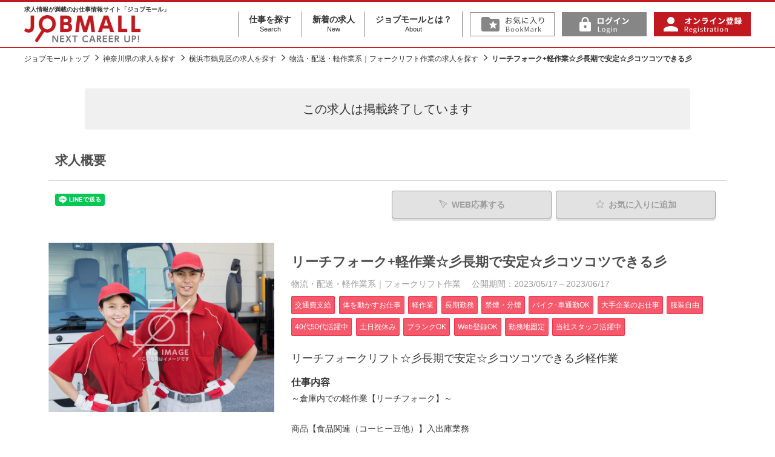

--- FILE ---
content_type: text/html; charset=UTF-8
request_url: https://www.jobmall.jp/detail/1346003
body_size: 9681
content:
<!DOCTYPE html>
<html lang="ja">
<head>
<!-- Google Tag Manager -->
<script>(function(w,d,s,l,i){w[l]=w[l]||[];w[l].push({'gtm.start':
new Date().getTime(),event:'gtm.js'});var f=d.getElementsByTagName(s)[0],
j=d.createElement(s),dl=l!='dataLayer'?'&l='+l:'';j.async=true;j.src=
'https://www.googletagmanager.com/gtm.js?id='+i+dl;f.parentNode.insertBefore(j,f);
})(window,document,'script','dataLayer','GTM-NMZ4JQ2');</script>
<!-- End Google Tag Manager -->

<meta charset="UTF-8">
<meta http-equiv="X-UA-Compatible" content="IE=edge">
<meta name="viewport" content="width=device-width, initial-scale=1">
<title>リーチフォーク+軽作業☆彡長期で安定☆彡コツコツできる彡｜神奈川県横浜市鶴見区｜物流・配送・軽作業系｜フォークリフト作業｜ジョブモール　求人情報満載のお仕事情報サイト</title>
<meta name="description" content="リーチフォーク+軽作業☆彡長期で安定☆彡コツコツできる彡｜神奈川県横浜市鶴見区｜物流・配送・軽作業系｜フォークリフト作業｜シグマグループの総合求人サイト ジョブモール。オフィスワーク・営業・販売・医療・介護・福祉・ドライバー・工場などの派遣・正社員を始めとした求人情報が満載です。" />
<meta name="keywords" content="リーチフォーク+軽作業☆彡長期で安定☆彡コツコツできる彡,神奈川県横浜市鶴見区,物流・配送・軽作業系｜フォークリフト作業,求人,正社員,派遣,看護師,介護,オフィスワーク,営業,販売,ドライバー,工場" />
<link rel="stylesheet" type="text/css" href="https://www.jobmall.jp/common/css/import.css" />
<meta name="robots" content="noindex,follow">
	
<link rel="canonical" href="https://www.jobmall.jp/detail/1346003" />

<script src="https://ajax.googleapis.com/ajax/libs/jquery/1.12.4/jquery.min.js"></script>
<script>window.jQuery || document.write('<script src="https://www.jobmall.jp//common/js/jquery.min.js"><\/script>')</script>

<script src="https://www.jobmall.jp/common/js/common.js" ></script>


<meta property="og:title" content="リーチフォーク+軽作業☆彡長期で安定☆彡コツコツできる彡｜ジョブモール　求人情報満載のお仕事情報サイト">
<meta property="og:type" content="article">
<meta property="og:url" content="https://www.jobmall.jp/detail/1346003">
<meta property="og:description" content="車・バイク・自転車も通勤OK！幅広い年齢層が活躍中☆彡大手で安定して長期で働く！土日祝休み！リーチフォークリフト・軽作業☆彡ロッカー・休憩室・制服あり！">

<script type="application/ld+json">

{
  "@context" : "http://schema.org/",
  "@type" : "JobPosting",
  "title" : "物流・配送・軽作業系｜フォークリフト作業",
  "description" : "<h1>リーチフォーク+軽作業☆彡長期で安定☆彡コツコツできる彡</h1><h2>リーチフォークリフト☆彡長期で安定☆彡コツコツできる彡軽作業</h2><h4>職種</h4><p>物流・配送・軽作業系｜フォークリフト作業</p><h4>雇用形態</h4><p>派遣</p><h4>仕事内容</h4><p>～倉庫内での軽作業【リーチフォーク】～

商品【食品関連（コーヒー豆他）】入出庫業務
検収
梱包
ピッキング出荷

制服あり、休憩室あり（400円の昼食あり）
土日祝休み！
制服貸与あり（安全靴持参）
車・バイク通勤可！</p><h4>この仕事のポイント</h4><p>車・バイク・自転車も通勤OK！幅広い年齢層が活躍中☆彡大手で安定して長期で働く！土日祝休み！リーチフォークリフト・軽作業☆彡ロッカー・休憩室・制服あり！</p><h3>募集内容</h3>
<h4>勤務先業種</h4><p>運輸・物流・流通・小売</p><h4>募集職種</h4><p>物流・配送・軽作業系｜フォークリフト作業</p><h4>雇用形態</h4><p>派遣</p><h4>応募資格・条件</h4><p>・年齢不問/不問<br />
・フォークリフト資格【リーチ】<br />
＊職場見学時に乗車テストがあります。<br />
＊車・バイク通勤可能な方</p><h4>給与</h4><p>時給 1,500円 ～ 1,500円</p><h4>勤務時間</h4><p>08:30～17:30<br>残業月20時間程度あり</p><h4>待遇及び福利厚生</h4><p>社会保険完備、交通費支給有</p><h4>休日･休暇</h4><p>土日祝<br>完全週休2日制＊土日祝休み</p><h4>受動喫煙対策</h4><p>屋内禁煙</p>",
  "identifier": {
    "@type": "PropertyValue",
    "name": "ジョブモール",
    "value": "1346003"
  },
  "datePosted" : "2023-05-17",

  "validThrough" : "2023-06-17T00:00",

  "employmentType" : "TEMPORARY",
  "hiringOrganization" : {
    "@type" : "Organization",
    "name" : "株式会社シグマスタッフ"

  },
  "jobLocation" : {
    "@type" : "Place",
    "address" : {
      "@type" : "PostalAddress",
      "streetAddress" : "",
      "addressLocality" : "横浜市鶴見区",
      "addressRegion" : "神奈川県",
      "addressCountry": "JAPAN"
    }
  },
  "baseSalary": {
    "@type": "MonetaryAmount",
    "currency": "JPY",
    "value": {
      "@type": "QuantitativeValue",

	  "minValue": 1500,
	  "maxValue": 1500,

      "unitText": "HOUR"
    }
  }
}

</script>


<!--[if lt IE 9]>
<script src="https://oss.maxcdn.com/html5shiv/3.7.2/html5shiv.min.js"></script>
<script src="https://oss.maxcdn.com/respond/1.4.2/respond.min.js"></script>
<![endif]-->
<!-- 23/7以降削除予定 -->
<!-- Global site tag (gtag.js) - Google Analytics -->
<script async src="https://www.googletagmanager.com/gtag/js?id=UA-1019974-1"></script>
<script>
  window.dataLayer = window.dataLayer || [];
  function gtag(){dataLayer.push(arguments);}
  gtag('js', new Date());

  gtag('config', 'UA-1019974-1');
</script>
<!-- 220214 新規設置 -->
<!-- Google tag (gtag.js) -->
<script async src="https://www.googletagmanager.com/gtag/js?id=G-7QT4DG979Z"></script> <script> window.dataLayer = window.dataLayer || []; function gtag(){dataLayer.push(arguments);} gtag('js', new Date()); gtag('config', 'G-7QT4DG979Z'); </script>

</head>
<body>
<!-- Google Tag Manager (noscript) -->
<noscript><iframe src="https://www.googletagmanager.com/ns.html?id=GTM-NMZ4JQ2"
height="0" width="0" style="display:none;visibility:hidden"></iframe></noscript>
<!-- End Google Tag Manager (noscript) -->

<div id="fb-root"></div>
<script>(function(d, s, id) {
  var js, fjs = d.getElementsByTagName(s)[0];
  if (d.getElementById(id)) return;
  js = d.createElement(s); js.id = id;
  js.src = "//connect.facebook.net/ja_JP/sdk.js#xfbml=1&version=v2.5";
  fjs.parentNode.insertBefore(js, fjs);
}(document, 'script', 'facebook-jssdk'));</script>

<div id="wrapper">

<!--#header start-->
<div id="header">
<div class="inner">

<div class="siteid">
<h1>
<span class="lttxt">求人情報が満載のお仕事情報サイト「ジョブモール」</span>
<a href="https://www.jobmall.jp/"><img src="https://www.jobmall.jp/common/images_pjt/logo@2x.png" alt="シグマグループの総合求人サイト ジョブモール。オフィスワーク・営業・販売・医療・介護・福祉・ドライバー・工場などの派遣・正社員を始めとした求人情報が満載です。" /></a></h1>
</div>

<nav id="header_nav">
<!--
<ul id="gnav">
<li><a href="https://www.jobmall.jp/s/"><img src="https://www.jobmall.jp/common/images_pjt/label.01@2x.png" alt="仕事を探す" /></a></li>
<li><a href="https://www.jobmall.jp/n/"><img src="https://www.jobmall.jp/common/images_pjt/label.02@2x.png" alt="新着の求人" /></a></li>
<li><a href="https://www.jobmall.jp/about.html"><img src="https://www.jobmall.jp/common/images_pjt/label.03@2x.png" alt="ジョブモールとは" /></a></li>
</ul>
-->	
<ul id="gnav" class="gnav_txt">
<li><a href="https://www.jobmall.jp/s/">仕事を探す<span>Search</span></a></li>
<li><a href="https://www.jobmall.jp/n/">新着の求人<span>New</span></a></li>
<li><a href="https://www.jobmall.jp/about.html">ジョブモールとは？<span>About</span></a></li>
</ul>
	
<ul id="pnav">
	
<li><a onClick="alert('この機能をお使いいただくには、ログインしていただく必要があります')"><img src="https://www.jobmall.jp/common/images_pjt/fav@2x.png" alt="お気に入り" /></a></li>
<li><a href="https://www.jobmall.jp/myuser/login.html"><img src="https://www.jobmall.jp/common/images_pjt/logIn@2x.png" alt="ログイン" /></a></li>
<li><a href="https://www.jobmall.jp/register.html"><img src="https://www.jobmall.jp/common/images_pjt/signUp@2x.png" alt="オンライン登録" /></a></li>
</ul>
</nav>

<button id="header_nav_btn"><i></i></button>

</div><!--inner end-->
</div><!--#header end-->


<!-- page_head start-->
<div class="page_head detail_page_head">
<div class="lay_lqd">
<h1>リーチフォーク+軽作業☆彡長期で安定☆彡コツコツできる彡</h1>
</div>
</div>
<!-- page_head end-->

<!-- path link start-->
<div class="path">
<div class="lay_lqd">
<ol class="path_list">
<li><a href="https://www.jobmall.jp/">ジョブモールトップ</a></li>
<li><a href="/s/area14">神奈川県の求人を探す</a></li>
<li><a href="/s/area14/city141011">横浜市鶴見区の求人を探す</a></li>
<li><a href="/s/syokusyu4030">物流・配送・軽作業系｜フォークリフト作業の求人を探す</a></li>
<li>リーチフォーク+軽作業☆彡長期で安定☆彡コツコツできる彡</li>
</ol>
</div>
</div>
<!-- path link end-->


<!--#content start-->
<div class="lay_lqd">
<div id="content" class="page_1col">

<!--#main start-->
<div id="main">

	
<div class="close_message">
	この求人は<br class="sp">掲載終了しています
</div>

<div class="section_type02">
<h2 class="page_head02">求人概要</h2>

<div class="recruit_detail">



<div id="btnTop">

<div class="recruit_detail_sns pull-left">
<!--
<div class="recruit_detail_sns_facebook">
<div class="fb-like" data-href="https://www.jobmall.jp/detail/1346003" data-layout="button" data-action="like" data-show-faces="true" data-share="false"></div>
</div>
-->
<!--
<div class="recruit_detail_sns_twitter">

<a href="https://twitter.com/share" class="twitter-share-button"{count} data-lang="ja">ツイート</a>
<script>!function(d,s,id){var js,fjs=d.getElementsByTagName(s)[0],p=/^http:/.test(d.location)?'http':'https';if(!d.getElementById(id)){js=d.createElement(s);js.id=id;js.src=p+'://platform.twitter.com/widgets.js';fjs.parentNode.insertBefore(js,fjs);}}(document, 'script', 'twitter-wjs');</script>
<script>window.___gcfg = { lang:'ja', parsetags:'onload' };</script>
<script src="https://apis.google.com/js/platform.js" async defer></script>
<div class="g-plusone" data-size="medium" data-annotation="none"></div>

</div>
-->
<div class="recruit_detail_sns_line">
<div class="line-it-button" data-lang="ja" data-type="share-a" data-ver="3" data-url="https://www.jobmall.jp/detail/1346003" data-color="default" data-size="small" data-count="false" style="display: none;"></div>
<script src="https://d.line-scdn.net/r/web/social-plugin/js/thirdparty/loader.min.js" async="async" defer="defer"></script>
</div>
</div>


<div id="pagetop2">
<div class="btn_box_head">
<ul>
<li><span class="btn btn_white btn_disabled mr05"><i class="icon-send2 mr05"></i>WEB応募する</span></li>
<li><span class="btn btn_white btn_disabled"><i class="icon-star mr05"></i>お気に入り<span class="pc">に追加</span></span></li>
</ul>
</div>
</div>


<div class="btn_box_colstyle pull-right">
<ul>
<li><span class="btn btn_white btn_disabled mr05"><i class="icon-send2 mr05"></i>WEB応募する</span></li>
<li><span class="btn btn_white btn_disabled"><i class="icon-star mr05"></i>お気に入り<span class="pc">に追加</span></span></li>
</ul>
</div>




</div>
<!--/btnTop-->




<div class="recruit_detail_top">

<!--right infomaition-->
<div class="recruit_detail_top_right">
<div class="recruit_detail_head">
<h3>リーチフォーク+軽作業☆彡長期で安定☆彡コツコツできる彡
</h3>
</div>

<div class="recruit_detail_info">
<p class="kind">
	<span class="mr10">物流・配送・軽作業系｜フォークリフト作業</span>
	<br class="sp"><span>公開期間：2023/05/17～2023/06/17</span>
</p>
<ul class="label">
<li>交通費支給</li>
<li>体を動かすお仕事</li>
<li>軽作業</li>
<li>長期勤務</li>
<li>禁煙・分煙</li>
<li>バイク･車通勤OK</li>
<li>大手企業のお仕事</li>
<li>服装自由</li>
<li>40代50代活躍中</li>
<li>土日祝休み</li>
<li>ブランクOK</li>
<li>Web登録OK</li>
<li>勤務地固定</li>
<li>当社スタッフ活躍中</li>
</ul>
</div>

<div class="recruit_detail_text">
	<p class="catch">リーチフォークリフト☆彡長期で安定☆彡コツコツできる彡軽作業</p>
	
	<h4>仕事内容</h4>
	<p class="mb10">～倉庫内での軽作業【リーチフォーク】～<br />
<br />
商品【食品関連（コーヒー豆他）】入出庫業務<br />
検収<br />
梱包<br />
ピッキング出荷<br />
<br />
制服あり、休憩室あり（400円の昼食あり）<br />
土日祝休み！<br />
制服貸与あり（安全靴持参）<br />
車・バイク通勤可！</p>
	
	<h4>この仕事のポイント</h4>
	<p class="mb10">車・バイク・自転車も通勤OK！幅広い年齢層が活躍中☆彡大手で安定して長期で働く！土日祝休み！リーチフォークリフト・軽作業☆彡ロッカー・休憩室・制服あり！</p>
</div>

</div>
<!--/right infomaition-->

<!--main image-->
<div class="recruit_detail_image">

<figure>
<!--<a href="https://www.jobmall.jp/detail/1346003">-->
<img  loading="lazy" src="https://www.jobmall.jp/common/images/noimg02.jpg" alt="リーチフォーク+軽作業☆彡長期で安定☆彡コツコツできる彡" />
<!--</a>-->
</figure>
</div>
<!--/main image-->

</div>

<ul class="recruit_detail_thumb heightFix">
<li>
<figure class="recruit_detail_thumb_image">
<span><img  loading="lazy" src="https://www.jobmall.jp/userdata/images/m/00013793.png" alt="" /></span>
<figcaption></figcaption>
</figure>
</li>
</ul>

</div>
</div>

<div class="section_type02">
<h2 class="page_head01">募集内容</h2>

<div class="recruit_data">

<table class="table_recruit_detail_data w24" summary="内容">
<col class="w04">
<col>
<!-- <tr>
<th>会社名</th>
<td>株式会社シグマスタッフ</td>
</tr> -->
<tr>
<th>勤務先業種</th>
<td>運輸・物流・流通・小売</td>
</tr>
<tr>
<th>募集職種</th>
<td>物流・配送・軽作業系｜フォークリフト作業</td>
</tr>
<tr>
<th>雇用形態</th>
<td>派遣</td>
</tr>
<tr>
<th>応募資格・条件</th>
<td>・年齢不問/不問<br />
・フォークリフト資格【リーチ】<br />
＊職場見学時に乗車テストがあります。<br />
＊車・バイク通勤可能な方</td>
</tr>
<tr>
<th>給与</th>
<td>時給 1,500円 ～ 1,500円</td>
</tr>
<tr>
<th>勤務時間</th>
<td>
    08:30～17:30<br>
    
  残業月20時間程度あり
</td>
</tr>
<tr>
<th>待遇及び福利厚生</th>
<td>社会保険完備、交通費支給有</td>
</tr>
<tr>
<th>休日･休暇</th>
<td>
  土日祝<br>  完全週休2日制＊土日祝休み
</td>
</tr>
<tr>
<th>受動喫煙対策</th>
<td>屋内禁煙</td>
</tr>
<tr>
<th>勤務地</th>
<td>
  神奈川県 横浜市鶴見区 <br />
  </td>
</tr>
<tr>
<th>アクセス</th>
<td>
	<p>JR鶴見線 鶴見駅 </p>	<!--
	<p>JR鶴見線 鶴見駅 </p>	-->
	<p>鶴見駅よりバス30分＊車・バイク、自転車通勤可能な方</p></td>
</tr>
	
	
<tr>
<th>交通費</th>
<td>
全額支給
  <p>＊車・バイク通勤可！</p>
</td>
</tr>
	
<tr>
<th>勤務期間</th>
<td>
長期
  <p><span class="fw_b">勤務開始予定日：</span>即～長期</p>
</td>
</tr>


	
</table>





<div class="contact_link btn_box_colstyle">
<ul>
<li><span class="btn btn_white btn_disabled mr05"><i class="icon-send2 mr05"></i>WEB応募する</span></li>
<li><span class="btn btn_white btn_disabled"><i class="icon-star mr05"></i>お気に入り<span class="pc">に追加</span></span></li>
</ul>
</div>







<div class="company page_text">
<h3 class="page_subhead01">この仕事のお問い合わせ先 </h3>

<table class="table table_search w24" summary="情報">
<col class="w04">
<col>
<tr>
<th>担当</th>
<td>株式会社シグマスタッフ　目黒本社　ビジネス事業部　ビジネス事業部</td>
</tr>
<tr>
<th>電話番号</th>
<td>120436207</td>
</tr>
<tr>
<th>e-mail</th>
<td>hon-business@sigma-staff.co.jp</td>
</tr>
<tr>
<th>仕事コード</th>
<td>1346003<br />※電話でご応募の場合は上記の電話番号までご連絡の上、仕事No.をお伝え下さい。</td>
</tr>

</table>
</div>


</div>
</div>


<div class="section_type02">
	
<h2 class="page_head01">応募情報</h2>
<div class="recruit_detail">
<table class="table table_search w24" summary="情報">
<col class="w04">
<col>
<tr>
<th>応募方法</th>
<td>応募フォームよりエントリーください。</td>
</tr>
<tr>
<th>登録又は選考のご案内</th>
<td>最後まで読んでいただき、ありがとうございます！<br />
◇現地登録対応致します！ご相談ください！<br />
<br />
◇応募後の流れ<br />
■Web面談<br />
登録来社が不要！！<br />
メールや郵送での対応を致します。<br />
ご面談はお電話にて担当が致します。<br />
ご希望条件を細かくヒアリングしお仕事ご紹介を<br />
させて頂きます。<br />
カンタン来社無しなのでオススメです！</td>
</tr>
<th>面談・登録場所</th>
<td>目黒本社＊現地登録対応致します、ご相談ください。</td>
</tr>

</table>
</div>


<div class="recruit_detail">
<div class="contact_link btn_box_colstyle">
<ul>
<li><span class="btn btn_white btn_disabled mr05"><i class="icon-send2 mr05"></i>WEB応募する</span></li>
<li><span class="btn btn_white btn_disabled"><i class="icon-star mr05"></i>お気に入り<span class="pc">に追加</span></span></li>
</ul>
</div>
</div>
	
</div>

</div>
<!--#main end-->



</div>

<!--rel list-->
<div class="relative_entry">
<h2 class="relative_entry_head">関連求人</h2>
<div class="relative_entry_list">
<ul>
<li><a href="/s/area14">神奈川県の求人</a></li>
<li><a href="/s/area14/city141011">横浜市鶴見区の求人</a></li>
<li><a href="/s/area14/syokusyu4030">神奈川県×物流・配送・軽作業系｜フォークリフト作業の求人</a></li>
<li><a href="/s/area14/city141011/syokusyu4030">横浜市鶴見区×物流・配送・軽作業系｜フォークリフト作業の求人</a></li>
<li><a href="/index.php?act=search&area=14&ensen=11304&eki=1130401">JR鶴見線×鶴見駅の求人</a></li>
</ul>
</div>
</div>
<!--/rel list-->

<!--rel list-->
<div id="recommend" class="relative_entry mb40">
<h2 class="relative_entry_head">この求人を見ている人は、以下の求人も見ています</h2>
<div class="relative_entry_recommend_list">
<ul class="height_fix">

<!--item-->
<li class="recommend_wrap_org" style="display: none;">
<a href="">
<figure class="relative_entry_recommend_image">
<div class="recommend_image">
</div>
</figure>
<div class="relative_entry_recommend_text">
<h3 class="recommend_title"></h3>
<small class="recommend_kyuyo" style="display: none;"><i>給与</i><span class="red"></span></small>
<small class="recommend_kinmu" style="display: none;"><i>勤務地</i><span></span></small>
</div>
</a>
</li>
<!--/item-->

</ul>
</div>
</div>
<!--/rel list-->


</div><!--layout liquid end-->
<!--#content end-->

<aside class="footlink-sheet">
<div class="lay_lqd">
<div class="footlink f-area">
<h3 class="footlink__header">エリアから求人を探す</h3>
<div>
<dl class="area__list">
<dt class="area__dist"><a href="/s/&area[]=1&area[]=2&area[]=3&area[]=4&area[]=5&area[]=6&area[]=7">北海道・東北</a></dt>
<dd class="area__pref">
<a href="/s/area1">北海道</a>
<a href="/s/area2">青森県</a>
<a href="/s/area3">岩手県</a>
<a href="/s/area4">宮城県</a>
<a href="/s/area5">秋田県</a>
<a href="/s/area6">山形県</a>
<a href="/s/area7">福島県</a>
</dd>
<dt class="area__dist"><a href="/s/&area[]=8&area[]=9&area[]=10&area[]=11&area[]=12&area[]=13&area[]=14">関東</a></dt>
<dd class="area__pref">
<a href="/s/area13">東京都</a>
<a href="/s/area14">神奈川県</a>
<a href="/s/area11">埼玉県</a>
<a href="/s/area12">千葉県</a>
<a href="/s/area9">栃木県</a>
<a href="/s/area8">茨城県</a>
<a href="/s/area10">群馬県</a>
</dd>
<dt class="area__dist"><a href="/s/&area[]=15&area[]=16&area[]=17&area[]=18&area[]=19&area[]=20&area[]=21&area[]=22&area[]=23">北陸・中部</a></dt>
<dd class="area__pref">
<a href="/s/area15">新潟県</a>
<a href="/s/area16">富山県</a>
<a href="/s/area17">石川県</a>
<a href="/s/area18">福井県</a>
<a href="/s/area19">山梨県</a>
<a href="/s/area20">長野県</a>
<a href="/s/area21">岐阜県</a>
<a href="/s/area22">静岡県</a>
<a href="/s/area23">愛知県</a>
</dd>
<dt class="area__dist"><a href="/s/&area[]=24&area[]=25&area[]=26&area[]=27&area[]=28&area[]=29&area[]=30">関西</a></dt>
<dd class="area__pref">
<a href="/s/area27">大阪府</a>
<a href="/s/area26">京都府</a>
<a href="/s/area28">兵庫県</a>
<a href="/s/area25">滋賀県</a>
<a href="/s/area29">奈良県</a>
<a href="/s/area30">和歌山県</a>
<a href="/s/area24">三重県</a>
</dd>
<dt class="area__dist"><a href="/s/&area[]=31&area[]=32&area[]=33&area[]=34&area[]=35&area[]=36&area[]=37&area[]=38&area[]=39">中国・四国</a></dt>
<dd class="area__pref">
<a href="/s/area31">鳥取県</a>
<a href="/s/area32">島根県</a>
<a href="/s/area33">岡山県</a>
<a href="/s/area34">広島県</a>
<a href="/s/area35">山口県</a>
<a href="/s/area36">徳島県</a>
<a href="/s/area37">香川県</a>
<a href="/s/area38">愛媛県</a>
<a href="/s/area39">高知県</a>
</dd>
<dt class="area__dist"><a href="/s/&area[]=40&area[]=41&area[]=42&area[]=43&area[]=44&area[]=45&area[]=46&area[]=47">九州・沖縄</a></dt>
<dd class="area__pref">
<a href="/s/area40">福岡県</a>
<a href="/s/area41">佐賀県</a>
<a href="/s/area42">長崎県</a>
<a href="/s/area43">熊本県</a>
<a href="/s/area44">大分県</a>
<a href="/s/area45">宮崎県</a>
<a href="/s/area46">鹿児島県</a>
<a href="/s/area47">沖縄県</a>
</dd>
</dl>
</div>
</div><!-- f-area -->
<div class="footlink f-type">
<h3 class="footlink__header">職種から求人を探す</h3>
<div>
<ul class="f-type__list">
<li class="f-type__item"><a href="/s/syokusyu1100">オフィス・事務系</a></li>
<li class="f-type__item"><a href="/s/syokusyu2100">営業系</a></li>
<li class="f-type__item"><a href="/s/syokusyu3100">販売・サービス系</a></li>
<li class="f-type__item"><a href="/s/syokusyu4100">物流・配送・軽作業系</a></li>
<li class="f-type__item"><a href="/s/syokusyu5100">製造系</a></li>
<li class="f-type__item"><a href="/s/syokusyu6100">IT・技術・デザイン・建設系</a></li>
<li class="f-type__item"><a href="/s/syokusyu7100">イベント系</a></li>
<li class="f-type__item"><a href="/s/syokusyu8100">医療系</a></li>
<li class="f-type__item"><a href="/s/syokusyu9100">介護・福祉系</a></li>
<li class="f-type__item"><a href="/s/syokusyu9500">その他</a></li>
</ul>
</div>
</div>
<div class="footlink f-like">
<h3 class="footlink__header">こだわりから求人を探す</h3>
<div>
<ul class="f-like__list">

<li class="f-like__item"><a href="/s/&category01[]=101">高収入</a></li>
<li class="f-like__item"><a href="/s/&category01[]=102">日払い・週払い・前給制度</a></li>
<li class="f-like__item"><a href="/s/&category01[]=103">月給制(固定給)</a></li>
<li class="f-like__item"><a href="/s/&category01[]=104">交通費支給</a></li>
<li class="f-like__item"><a href="/s/&category01[]=105">社員登用あり</a></li>
<li class="f-like__item"><a href="/s/&category01[]=106">ボーナスまたは特別手当あり</a></li>
<li class="f-like__item"><a href="/s/&category01[]=201">オープニングスタッフ</a></li>
<li class="f-like__item"><a href="/s/&category01[]=202">データ入力のお仕事</a></li>
<li class="f-like__item"><a href="/s/&category01[]=203">人と接するお仕事</a></li>
<li class="f-like__item"><a href="/s/&category01[]=204">体を動かすお仕事</a></li>
<li class="f-like__item"><a href="/s/&category01[]=205">軽作業</a></li>
<li class="f-like__item"><a href="/s/&category01[]=206">語学力を活かす</a></li>
<li class="f-like__item"><a href="/s/&category01[]=207">パソコンを活かす</a></li>
<li class="f-like__item"><a href="/s/&category01[]=301">1日4時間以内でもOK</a></li>
<li class="f-like__item"><a href="/s/&category01[]=302">曜日・時間が選べる</a></li>
<li class="f-like__item"><a href="/s/&category01[]=303">週2～3日勤務OK</a></li>
<li class="f-like__item"><a href="/s/&category01[]=304">夜間のお仕事</a></li>
<li class="f-like__item"><a href="/s/&category01[]=305">単発(1日)のみのお仕事</a></li>
<li class="f-like__item"><a href="/s/&category01[]=306">残業なし</a></li>
<li class="f-like__item"><a href="/s/&category01[]=307">残業多め</a></li>
<li class="f-like__item"><a href="/s/&category01[]=191313">残業少なめ</a></li>
<li class="f-like__item"><a href="/s/&category01[]=308">長期勤務</a></li>
<li class="f-like__item"><a href="/s/&category01[]=309">扶養範囲内のお仕事</a></li>
<li class="f-like__item"><a href="/s/&category01[]=310">短期(3ヶ月以内)のお仕事</a></li>
<li class="f-like__item"><a href="/s/&category01[]=311">カップルまたは友達と勤務OK</a></li>
<li class="f-like__item"><a href="/s/&category01[]=312">Wワーク</a></li>
<li class="f-like__item"><a href="/s/&category01[]=401">寮・住居補助あり</a></li>
<li class="f-like__item"><a href="/s/&category01[]=402">食堂あり</a></li>
<li class="f-like__item"><a href="/s/&category01[]=403">駅近！</a></li>
<li class="f-like__item"><a href="/s/&category01[]=404">禁煙・分煙</a></li>
<li class="f-like__item"><a href="/s/&category01[]=405">バイク･車通勤OK</a></li>
<li class="f-like__item"><a href="/s/&category01[]=406">大手企業のお仕事</a></li>
<li class="f-like__item"><a href="/s/&category01[]=407">服装自由</a></li>
<li class="f-like__item"><a href="/s/&category01[]=408">制服あり</a></li>
<li class="f-like__item"><a href="/s/&category01[]=501">未経験者歓迎</a></li>
<li class="f-like__item"><a href="/s/&category01[]=502">経験者歓迎</a></li>
<li class="f-like__item"><a href="/s/&category01[]=503">年齢不問</a></li>
<li class="f-like__item"><a href="/s/&category01[]=504">大量募集</a></li>
<li class="f-like__item"><a href="/s/&category01[]=191302">20代30代活躍中</a></li>
<li class="f-like__item"><a href="/s/&category01[]=191303">40代50代活躍中</a></li>
<li class="f-like__item"><a href="/s/&category01[]=505">シニア（60歳以上）ＯＫ</a></li>
<li class="f-like__item"><a href="/s/&category01[]=191304">土日祝休み</a></li>
<li class="f-like__item"><a href="/s/&category01[]=191305">ブランクOK</a></li>
<li class="f-like__item"><a href="/s/&category01[]=191306">Web登録OK</a></li>
<li class="f-like__item"><a href="/s/&category01[]=191307">履歴書不要</a></li>
<li class="f-like__item"><a href="/s/&category01[]=191308">勤務地固定</a></li>
<li class="f-like__item"><a href="/s/&category01[]=191309">研修あり</a></li>
<li class="f-like__item"><a href="/s/&category01[]=191310">資格取得支援あり</a></li>
<li class="f-like__item"><a href="/s/&category01[]=191311">当社スタッフ活躍中</a></li>
<!--
<li class="f-like__item"><a href="/s/&category01[]=101">高収入</a></li>
<li class="f-like__item"><a href="/s/&category01[]=102">日払い・週払い・前給制度</a></li>
<li class="f-like__item"><a href="/s/&category01[]=103">月給制(固定給)</a></li>
<li class="f-like__item"><a href="/s/&category01[]=104">交通費支給</a></li>
<li class="f-like__item"><a href="/s/&category01[]=105">社員登用あり</a></li>
<li class="f-like__item"><a href="/s/&category01[]=106">ボーナスまたは特別手当あり</a></li>
<li class="f-like__item"><a href="/s/&category01[]=201">オープニングスタッフ</a></li>
<li class="f-like__item"><a href="/s/&category01[]=202">データ入力のお仕事</a></li>
<li class="f-like__item"><a href="/s/&category01[]=203">人と接するお仕事</a></li>
<li class="f-like__item"><a href="/s/&category01[]=204">体を動かすお仕事</a></li>
<li class="f-like__item"><a href="/s/&category01[]=205">軽作業</a></li>
<li class="f-like__item"><a href="/s/&category01[]=206">語学力を活かす</a></li>
<li class="f-like__item"><a href="/s/&category01[]=207">パソコンを活かす</a></li>
<li class="f-like__item"><a href="/s/&category01[]=301">1日4時間以内でもOK</a></li>
<li class="f-like__item"><a href="/s/&category01[]=302">曜日・時間が選べる</a></li>
<li class="f-like__item"><a href="/s/&category01[]=303">週2～3日勤務OK</a></li>
<li class="f-like__item"><a href="/s/&category01[]=304">夜間のお仕事</a></li>
<li class="f-like__item"><a href="/s/&category01[]=305">単発(1日)のみのお仕事</a></li>
<li class="f-like__item"><a href="/s/&category01[]=306">残業なし</a></li>
<li class="f-like__item"><a href="/s/&category01[]=307">残業多め</a></li>
<li class="f-like__item"><a href="/s/&category01[]=308">長期勤務</a></li>
<li class="f-like__item"><a href="/s/&category01[]=309">扶養範囲内のお仕事</a></li>
<li class="f-like__item"><a href="/s/&category01[]=310">短期(3ヶ月以内)のお仕事</a></li>
<li class="f-like__item"><a href="/s/&category01[]=311">カップルまたは友達と勤務OK</a></li>
<li class="f-like__item"><a href="/s/&category01[]=312">Wワーク</a></li>
<li class="f-like__item"><a href="/s/&category01[]=401">寮・住居補助あり</a></li>
<li class="f-like__item"><a href="/s/&category01[]=402">食堂あり</a></li>
<li class="f-like__item"><a href="/s/&category01[]=403">駅近！</a></li>
<li class="f-like__item"><a href="/s/&category01[]=404">禁煙・分煙</a></li>
<li class="f-like__item"><a href="/s/&category01[]=405">バイク･車通勤OK </a></li>
<li class="f-like__item"><a href="/s/&category01[]=406">大手企業のお仕事</a></li>
<li class="f-like__item"><a href="/s/&category01[]=407">服装自由</a></li>
<li class="f-like__item"><a href="/s/&category01[]=408">制服あり</a></li>
<li class="f-like__item"><a href="/s/&category01[]=501">未経験者歓迎</a></li>
<li class="f-like__item"><a href="/s/&category01[]=502">経験者歓迎</a></li>
<li class="f-like__item"><a href="/s/&category01[]=503">年齢不問</a></li>
<li class="f-like__item"><a href="/s/&category01[]=504">大量募集</a></li>
<li class="f-like__item"><a href="/s/&category01[]=505">シニア（60歳以上）ＯＫ </a></li>
-->
</ul>
</div>
</div><!-- f-like -->
</div>
</aside><!-- footlink -->

<!--page top nav start-->
<div id="pagetop">
<a href="#"><i class="icon-up5"></i></a>
</div>
<!--page top nav end-->


<!--#footer start-->
<div id="footer">
<div class="lay_lqd">
<div class="inner">
<ul class="footer_links">
<li><a href="https://www.jobmall.jp/sitemap.html">サイトマップ</a></li>
<li><a href="https://www.jobmall.jp/kiyaku.html">利用規約</a></li>
<li><a href="https://www.jobmall.jp/privacypolicy.html">個人情報保護方針</a></li>
<li><a href="https://www.jobmall.jp/company.html">運営会社について</a></li>
<li><a href="https://www.jobmall.jp/plan.html">企業のみなさまへ</a></li>
<li><a href="https://www.jobmall.jp/contact.html">お問い合わせ</a></li>
</ul>
<p id="copyright">Copyright &copy; <!---->Sigma Holdings Co., Ltd.<span class="pc"> All Rights Reserved</span></p>
</div>
</div><!--layout liquid end-->
</div><!--#footer end-->

</div><!--#wrapper end-->
</body>
<script type="text/javascript">

$(function () {
	get_watched_relation_kyujin(1346003);
});
function get_watched_relation_kyujin(id)
{
	$.ajax({
		type: 'GET',
		url:"https://www.jobmall.jp/?act=get_watched_relation_kyujin&id=" + id,
		success : function(data){
			if (data) {
//				$('#recommend').css('display', 'inherit');
				var obj = jQuery.parseJSON(data);
				$.each(obj, function(key,val) {
					$(".recommend_wrap_org").clone().appendTo('#recommend ul.height_fix');
					$('.recommend_wrap_org:last').attr('class', 'recommend_wrap_' + val.kyujin_id);
					$(".recommend_wrap_" + val.kyujin_id).css('display', 'block');
					console.log('image：' + val.main_image + 'main_image_path：' + val.main_image_path + ' title：' + val.title + ' kmu：' + val.kinmu);
					$(".recommend_wrap_" + val.kyujin_id + " a").attr("href", "https://www.jobmall.jp/detail/" + val.kyujin_id);
					if (val.main_image_path) {
						$(".recommend_wrap_" + val.kyujin_id + " .recommend_image").append('<img loading="lazy" src="' + val.main_image_path + '" alt="' + val.title + '" />');
					} else if ( (val.main_image) && (val.main_image != 0) ) {
						$(".recommend_wrap_" + val.kyujin_id + " .recommend_image").append('<img loading="lazy" src="https://www.jobmall.jp/img.php?id=' + val.main_image + '&s=2" alt="' + val.title + '" />');
					} else {
						$(".recommend_wrap_" + val.kyujin_id + " .recommend_image").append('<img loading="lazy" src="https://www.jobmall.jp/common/images/noimg0' + val.noimg_no + '.jpg" alt="' + val.title + '" />');
					}
					if (val.title) {
						$(".recommend_wrap_" + val.kyujin_id + " .recommend_title").append( val.title );
					}
					if (val.kinmu) {
						$(".recommend_wrap_" + val.kyujin_id + " .recommend_kinmu span").append( val.kinmu );
						$(".recommend_wrap_" + val.kyujin_id + " .recommend_kinmu").css('display', 'table');
					}
					if ( (val.kinmu_city) && (val.kinmu_city != '000000') ) {
						$(".recommend_wrap_" + val.kyujin_id + " .recommend_kinmu span").append( val.kinmu_city );
					}
					if (val.kinmu_address) {
						$(".recommend_wrap_" + val.kyujin_id + " .recommend_kinmu span").append( val.kinmu_address );
					}
					if (val.kyuyo) {
						$(".recommend_wrap_" + val.kyujin_id + " .recommend_kyuyo .red").append( val.kyuyo );
						$(".recommend_wrap_" + val.kyujin_id + " .recommend_kyuyo").css('display', 'table');
					}
					if ( (val.kyuyo_min) && (val.kyuyo_min != '0') ) {
						$(".recommend_wrap_" + val.kyujin_id + " .recommend_kyuyo .red").append( val.kyuyo_min + "円 ～ " );
					}
					if ( (val.kyuyo_max) && (val.kyuyo_max != '0') ) {
						$(".recommend_wrap_" + val.kyujin_id + " .recommend_kyuyo .red").append( val.kyuyo_max + "円" );
					}
				}); 
			}
		}
	});
}

</script>
</html>


--- FILE ---
content_type: text/html; charset=UTF-8
request_url: https://www.jobmall.jp/?act=get_watched_relation_kyujin&id=1346003
body_size: 393
content:
[{"kyujin_id":"1375960","main_image":"20476","main_image_path":null,"title":"\u30d5\u30a9\u30fc\u30af\u30ea\u30d5\u30c8\u3000\u30ea\u30fc\u30c1\u30d5\u30a9\u30fc\u30af\u3000\u672a\u7d4c\u9a13\u53ef","kyuyo":"\u6642\u7d66","kyuyo_min":"1,450","kyuyo_max":"0","kinmu":"\u795e\u5948\u5ddd\u770c","kinmu_city":"\u611b\u7532\u90e1\u611b\u5ddd\u753a","kinmu_address":"\u4e2d\u6d25","noimg_no":2},{"kyujin_id":"1376020","main_image":"25276","main_image_path":null,"title":"\u30ab\u30a6\u30f3\u30bf\u30fc\u30d5\u30a9\u30fc\u30af\u3000\u5165\u51fa\u5eab\u3000\uff21\uff2d\uff11\uff11\u6642\u51fa\u52e4\uff01","kyuyo":"\u6642\u7d66","kyuyo_min":"1,500","kyuyo_max":"0","kinmu":"\u795e\u5948\u5ddd\u770c","kinmu_city":"\u76f8\u6a21\u539f\u5e02\u4e2d\u592e\u533a","kinmu_address":"\u6df5\u91ce\u8fba","noimg_no":2},{"kyujin_id":"1369600","main_image":"22885","main_image_path":null,"title":"\u30d5\u30a9\u30fc\u30af\u30ea\u30d5\u30c8\u4f5c\u696d\u3000\u30ea\u30fc\u30c1\u4f5c\u696d\u3000\u88fd\u54c1\u7a4d\u307f\u4e0b\u308d\u3057","kyuyo":"\u6642\u7d66","kyuyo_min":"1,400","kyuyo_max":"0","kinmu":"\u795e\u5948\u5ddd\u770c","kinmu_city":"\u6d77\u8001\u540d\u5e02","kinmu_address":"\u793e\u5bb6","noimg_no":2},{"kyujin_id":"1376021","main_image":"25276","main_image_path":null,"title":"\u30ab\u30a6\u30f3\u30bf\u30fc\u30d5\u30a9\u30fc\u30af\u3000\u5165\u51fa\u5eab\u4f5c\u696d\u3000\u6276\u990a\u5185\uff2f\uff2b\uff01","kyuyo":"\u6642\u7d66","kyuyo_min":"1,500","kyuyo_max":"0","kinmu":"\u795e\u5948\u5ddd\u770c","kinmu_city":"\u76f8\u6a21\u539f\u5e02\u4e2d\u592e\u533a","kinmu_address":"\u6df5\u91ce\u8fba","noimg_no":2}]

--- FILE ---
content_type: text/css
request_url: https://www.jobmall.jp/common/css/layout.css
body_size: 2786
content:
@charset "UTF-8";

/* --------------------------------------------------- */
/* content width */

.lay_lqd:before,
.lay_lqd:after { content: ''; display: table; }
.lay_lqd:after { clear: both; }
.lay_lqd {
	max-width: 1000px;
	margin-right: auto;
	margin-left: auto;
}

@media only screen and (min-width: 768px) and (max-width: 1050px) {
	.lay_lqd {
		max-width:none;
		margin-right: 0.5rem;
		margin-left: 0.5rem;
	}
}
/* spview */
@media screen and (max-width:767px) {

	.lay_lqd {
		max-width:none;
		margin-right: 0.75rem;
    	margin-left: 0.75rem;
	}
}

/* --------------------------------------------------- */

#wrapper {
	width: 100%;
	overflow:hidden;
}

/* --------------------------------------------------- */
/* #header basic */
#header {
	background-color:#fff;
	border-top: 3px solid #c01920;
	border-bottom: 1px solid #c01920;
	padding: 0.5rem 0;
}
#header .inner {
	max-width: 1200px;
	margin: 0 auto;
	position:relative;/* for #header_nav_btn */
}
@media only screen and (min-width: 768px) and (max-width: 1050px) {
	
}
/* spview */
@media screen and (min-width:767px) {
	
	#header .inner {
		display: -ms-flexbox;
		display: -webkit-flex;
		display: flex;
		-webkit-flex-direction: row;
		-ms-flex-direction: row;
		flex-direction: row;
		-webkit-flex-wrap: nowrap;
		-ms-flex-wrap: nowrap;
		flex-wrap: nowrap;
		-webkit-justify-content: space-between;
		-ms-flex-pack: justify;
		justify-content: space-between;
		-webkit-align-content: stretch;
		-ms-flex-line-pack: stretch;
		align-content: stretch;
		-webkit-align-items: center;
		-ms-flex-align: center;
		align-items: center;
	}
}

@media screen and (max-width:767px) {
	#header .inner {padding: 0 1rem;}
}

/* --------------------------------------------------- */
/* #siteid & #header_nav */

/* #siteid */
.siteid {
	white-space:nowrap;
	width:192px;/* logo image size */
}

#header h1,
#header .h1 {
	font-size: 0.625rem;
	line-height: 1;
}
#header h1 span,
#header .h1 span {
	display: block;
	margin: 0 0 0.25rem;
}
#header h1 a,
#header .h1 a {display: block;}
#header h1 img,
#header .h1 img {
	width:100%;
	height: auto;
}

/* #header_nav */
#header_nav {
	width:auto;
	padding-left:2em;
}

@media screen and (min-width:1051px) {
	#header_nav {
		display: -ms-flexbox;
		display: -webkit-flex;
		display: flex;
		-webkit-flex-wrap: nowrap;
		-ms-flex-wrap: nowrap;
		flex-wrap: nowrap;
		-webkit-justify-content: flex-end;
		-ms-flex-pack: end;
		justify-content: flex-end;
		-webkit-align-items: center;
		-ms-flex-align: center;
		align-items: center;
		width:auto;
		padding-left:2em;
	}
}

@media only screen and (min-width: 768px) and (max-width: 1050px) {
	/* #siteid */
	.siteid {
		width:auto;
		height:100%;
		margin: 0 3rem 0 0;
	}
	#header h1 img,
	#header .h1 img {
		max-width: 160px;
		width:100%;
		height: auto;
	}

	/* #header_nav */
	#header_nav {
		padding:0;
		background-color:#fff;
		box-shadow:0 3px 3px 0 rgba(6,6,7,0.11);
		border-bottom: solid 1px #cdcdcd;
		border-top: solid 1px #cdcdcd;

		/* for drop down */
		display:none;
		position:absolute;
		left:0;
		right: 0;
		z-index:998;
	}
}

/* spview */
/* when use menu button */
@media screen and (max-width:1050px) {
	
	/* #siteid */
	.siteid {
		width:auto;
		height:100%;
		margin: 0 3rem 0 0;
	}
	#header h1 img,
	#header .h1 img {
		max-width: 160px;
		width:100%;
		height: auto;
	}

	/* #header_nav */
	#header_nav {
		
		padding:0;
		background-color:#fff;
		box-shadow:0 3px 3px 0 rgba(6,6,7,0.11);
		border-bottom: solid 1px #cdcdcd;
		border-top: solid 1px #cdcdcd;

		/* for drop down */
		display:none;
		position:absolute;
		left:0;
		right: 0;
		z-index:998;
	}
}

/* --------------------------------------------------- */
/* menu button (sp view) */
#header_nav_btn {
	position:absolute;
	top:1em;
	right:0;
	display:none;
	border:none;
	background:none;
	padding:0;
}
#header_nav_btn:before {
    font-family: 'icomoon' !important;
	content:'\e96e';
	font-size: 32px;
	color:#000;
	line-height:1;
}
@media only screen and (min-width: 768px) and (max-width: 1050px) {
	#header_nav_btn {
		top: 0.5rem;
		right: 0.5rem;
		display:block;
	}
	#header_nav_btn:before {font-size: 32px;}
}
/* spview */
@media screen and (max-width:767px) {

	#header_nav_btn {
		top: 0.5rem;
		right: 0.5rem;
		display:block;
	}
	#header_nav_btn:before {font-size: 32px;}
}

/* --------------------------------------------------- */
/* global navi & primary navi */

/* global navi */
#gnav {margin: 0;}
@media screen and (min-width:1051px) {
	#gnav {
		display: -ms-flexbox;
		display: -webkit-flex;
		display: flex;
		-webkit-flex-wrap: nowrap;
		-ms-flex-wrap: nowrap;
		flex-wrap: nowrap;
		-webkit-justify-content: flex-start;
		-ms-flex-pack: start;
		justify-content: flex-start;
		-webkit-align-items: center;
		-ms-flex-align: center;
		align-items: center;
	}
}
#gnav > li {}
#pnav > li span,
#gnav > li a {
	color:#333;
	display: block;
	font-weight: 700;
	text-decoration:none;
}
#gnav img {
	width: auto;
	height: 2.25rem;
}

@media screen and (min-width: 1051px) {
	
	#gnav li {
		border-left: 1px solid #868686;
		padding: 0 0.75rem;
	}
	#gnav li:last-child { border-right: 1px solid #868686; }
}
@media only screen and (min-width: 768px) and (max-width: 1050px) {
	#gnav li {
		border-left: 1px solid #868686;
		padding: 0 0.75rem;
	}
	#gnav li:last-child { border-right: none; }
}

/* primary navi */
#pnav {margin: 0;}
@media screen and (min-width:1051px) {
	#pnav {
		display: -ms-flexbox;
		display: -webkit-flex;
		display: flex;
		-webkit-flex-wrap: nowrap;
		-ms-flex-wrap: nowrap;
		flex-wrap: nowrap;
		-webkit-justify-content: flex-start;
		-ms-flex-pack: start;
		justify-content: flex-start;
		-webkit-align-items: center;
		-ms-flex-align: center;
		align-items: center;
	}
	#pnav > li {
		margin: 0 0 0 0.75rem;
	}
}

#pnav > li {}
#pnav > li span,
#pnav > li a {
	color:#333;
	display: block;
	font-weight: 700;
	text-decoration:none;
}

#pnav > li .btn { color:#fff; }

#pnav img {
	width: auto;
	height: 2.5rem;
}
#pnav a:before {}

@media only screen and (min-width: 768px) and (max-width: 1050px) {
	#gnav {
		display:block;
		text-align:center;
		float: none;
		margin: 0;
	}
	#gnav > li {
		display:block;
		font-size:100%;
		margin-right:0;
	}
	#pnav {
		display:block;
		text-align:center;
		float: none;
		margin: 0;
	}
	#pnav > li {
		display:block;
		font-size:100%;
		margin-right:0;
	}
	#gnav > li,
	#pnav > li{
		padding:14px 0;
		width:100%;
		border-top:solid 1px #eee;
		border-left: none;
	}
	#gnav > li:first-child { border-top:none; }
	
	#gnav > li a,
	#pnav > li a {font-size: 15px;position: relative;}

	#gnav > li a::after,
	#pnav > li a::after {
		content: '';
		top: 50%;
		right: 1.5rem;
		width: 9px;
		height: 9px;
		position: absolute;
		border-top: 2px solid #b0b0b0;
		border-right: 2px solid #b0b0b0;
		-webkit-transform: rotate(45deg) translate(0,-50%);
		transform: rotate(45deg) translate(0,-50%);
	}
	
	/* button li */
	#pnav > li:nth-child(2) {background: #868686;}
	#pnav > li:nth-child(3) {background: #c01920;}
	#pnav > li.com_menu2 {background: #868686;}
	#pnav > li.com_menu3 {background: #c01920;}
	
	#pnav > li:nth-child(2) a::after,
	#pnav > li:nth-child(3) a::after {
		border-top-color: #fff;
		border-right-color: #fff;
	}
}
/* spview */
@media screen and (max-width:767px) {

	#gnav {
		display:block;
		text-align:center;
		float: none;
		margin: 0;
	}
	#gnav > li {
		display:block;
		font-size:100%;
		margin-right:0;
	}
	#pnav {
		display:block;
		text-align:center;
		float: none;
		margin: 0;
	}
	#pnav > li {
		display:block;
		font-size:100%;
		margin-right:0;
	}
	#gnav > li,
	#pnav > li{
		padding:14px 0;
		width:100%;
		border-top:solid 1px #eee;
	}
	#gnav > li:first-child { border-top:none; }
	
	#gnav > li a,
	#pnav > li a {font-size: 15px;position: relative;}

	#gnav > li a::after,
	#pnav > li a::after {
		content: '';
		top: 50%;
		right: 1.5rem;
		width: 9px;
		height: 9px;
		position: absolute;
		border-top: 2px solid #b0b0b0;
		border-right: 2px solid #b0b0b0;
		-webkit-transform: rotate(45deg) translate(0,-50%);
		transform: rotate(45deg) translate(0,-50%);
	}
	
	/* button li */
	#pnav > li:nth-child(2) {background: #868686;}
	#pnav > li:nth-child(3) {background: #c01920;}
	#pnav > li.com_menu2 {background: #868686;}
	#pnav > li.com_menu3 {background: #c01920;}
	
	#pnav > li:nth-child(2) a::after,
	#pnav > li:nth-child(3) a::after {
		border-top-color: #fff;
		border-right-color: #fff;
	}
}

/* --------------------------------------------------- */

/* back to top navi */
#pagetop {
	position:fixed;
	bottom: 10px;
	right: 30px;
	z-index: 1000;
}
#pagetop a {
	display:block;
	width:50px;
	height:50px;
	background-color:rgba(0,0,0,0.70);
	color:#fff;
	text-align:center;
	padding:7px 0 0;
	font-size:150%;
}
#pagetop a:hover {}

#pagetop2 {
	position:fixed;
	top: 0;
	right: 0;
	z-index: 1000;
	width: 100%;
	padding: 10px 0 15px;
	background: #fff;
	border-bottom: solid 2px #1D64C3;
	box-shadow: 0 4px 0 rgba(0,0,0,.11);
	}
#pagetop2 .btn_box_head{
	width: 100%;
	max-width: 940px;
	margin: 0 auto;
	}
#pagetop2 .btn_box_head ul{
	width: 100%;
	text-align: right;
		}
#pagetop2 .btn_box_head ul li{
	display: inline-block;
			}

#pagetop2 .btn_box_head ul li a{
	padding: 10px 25px;
			}



/* spview */
@media screen and (max-width:767px) {

	#pagetop {
		display: none !important;
	}
	#pagetop a {}
	#pagetop a:hover {}

	#pagetop2 {

		padding: 12px 0;
		background: rgba(255,255,255,.85);
		border-top: solid 2px #1D64C3;
		bottom: 0;
		top: unset;
	}


	#pagetop2 .btn_box_head ul {

		text-align: center;
	}

	#pagetop2 .btn_box_head ul li {

		width: 46%;
	}

	#pagetop2 .btn_box_head ul li a {

		padding: 10px 0 !important;
	}



}


/* footer */
#footer {
	font-size: 13px;
	background:#f0f0f0;
	padding:35px 0 0;
	margin: 20px 0 0;
}

#footer .inner {
	display:table;
	width:100%;
	margin-bottom: 35px;
	border-bottom: solid 1px #e1e1e1;
	padding: 0 0 15px;
}
#footer_logo,
.footer_links {
	display:table-cell;
	vertical-align:middle;
}

#footer_logo { width:150px; }
#footer_logo img {
	width:100%;
	height:auto;
	padding-top: 2px;
}

.footer_links {padding: 0 15px;}
.footer_links li {
	display:inline-block;
	margin-left:15px;
}
.footer_links a {
	color:#444;
	text-decoration:none;
}
.footer_links a:hover {}

#copyright {
	text-align:center;
	padding:25px 0 20px 0;
	background: #1D64C3;
	color: #fff;
}


/* spview */
@media screen and (max-width:767px) {

	#footer {margin: 0;}

	#footer .inner {
		display:block;
		width:auto;
		margin-bottom: 0;
	}
	#footer_logo,
	.footer_links { display:block; }

	#footer_logo {
		width:60%;
		margin:0 auto 20px;
	}

	.footer_links {
		text-align:center;
	}
	.footer_links li {

		margin-left: 5px;
		margin-right: 5px;
		font-size: 12px;
}

	.footer_links a {
	}
	.footer_links a:hover {}

	#copyright {}

}

/* pager */
@media screen and (max-width:767px) {
	.page_pager {
/*		padding: 0 15px 15px !important;*/
		padding: 0 0px 15px !important;
		margin: 0 !important;
		display:block !important;
	}
	.page_pager ul {
		width:100%;
		display:table;
		background: #fff;
/*		border: solid 1px #e2e2e2 !important;*/
	}
	.page_pager ul li {
/*
		display:table-cell;
		float:none;
		border-right: solid 1px #e2e2e2;
*/    
		display: table-cell;
		float: none;
		border-right: solid 1px #e2e2e2;
	}
	.page_pager ul li a,
	.page_pager ul li span {
		font-size:12px;
/*
		padding: 0 10px;
		width:100%;
*/
		padding: 0;
		width: 2rem;
		height: 2rem;
		line-height: 2rem;
	}
}



/* 191225 新gnav */
#gnav.gnav_txt > li a {
    text-align:center;
    line-height:1rem;
    padding:0.3rem;
}
#gnav.gnav_txt > li a span {
	display:block;
	font-size:11px;
	font-weight:normal;
}


--- FILE ---
content_type: text/css
request_url: https://www.jobmall.jp/common/css/page.css
body_size: 5268
content:

/* a element links */
/* --------------------------------------------------- */

button:hover,
input[type=image]:hover,
input[type=button]:hover,
input[type=reset]:hover,
input[type=submit]:hover,
a:hover { opacity:0.75; }

/* page_head links */
/* --------------------------------------------------- */

.page_head {
	background:#e2e2e2;
	background-repeat:no-repeat;
	background-position:center center;
	background-size:cover;
}
.page_head > .lay_lqd {
	display:table;
	height:144px;
}
.page_head h1 {
	display:table-cell;
	vertical-align:middle;
	
	color: #1D64C3;
	font-weight: 700;
	text-shadow: rgba(255, 255, 255, 0.8) 0px 0px 10px;
	text-decoration:none;
	font-size: 18px;
}
.page_head h1 small {
	margin-left:1em;
}

/* spview */
@media screen and (max-width:767px) {
	
	.page_head {
	}
	.page_head > .lay_lqd {
		width: 100%;
		height:55px;
		padding: 10px 0;
		background: rgba(0,0,0,.2);
	}
	.page_head h1 { 
		color:#fff;
		font-size: 12px;
		padding:0;
		width: 90%;
		margin: 0 auto;
		text-shadow: none;
		line-height: 1.4;
}
}

/* path links */
/* --------------------------------------------------- */

.path_list {
	margin: 0;
	padding:0.5em 0;
	font-weight: 700;
}
.path_list li { font-size: 12px; display:inline-block; }

.path_list li:after {
    font-family: 'icomoon' !important;
    content: "\e99f";
	margin-left:0.5em;
}
.path_list li:last-child:after { display:none; }

.path_list a{
	color: inherit;
	font-weight: 500;
}

/* IE10〜11 */
_:-ms-input-placeholder, :root .path_list li {
  font-family: sans-serif;
  font-size: 80%;
}
/* Edge12+（Edge全て） */
@supports (-ms-ime-align: auto) {
  .path_list li {
	  font-family: sans-serif;
	  font-size: 80%;
  }
}
/* spview */
@media screen and (max-width:767px) {
	.path { display:none; }
}

/* page_1col-page_3col */
/* --------------------------------------------------- */
.page_3col,
.page_2col,
.page_1col { margin:0; }

/* page_2col page_3col */
.page_3col,
.page_2col,
.page_1col {
	display:table;
	width:100%;
}

/* page_2col side style */

#side {
	width:25%;
	display:table-cell;
	vertical-align:top;
	padding-left:2em;
}

#main {
	width:auto;
	display:table-cell;
	vertical-align:top;
}

/* page_1col main style */
.page_1col #main {
	padding-right:0;
	border-right:none;
}

/* page_3col side style */
#side_sub { width:20%; display:table-cell; vertical-align:top; }

/* spview */
@media screen and (max-width:767px) {
	
	/* page_2col page_3col */
	.page_3col,
	.page_2col,
	.page_1col {
		display:block;
		width:auto;
	}
	
	/* page_2col side style */
	#side {
		display:block;
		width:auto;
		padding-left:0;
	}
	
	#main {
		display:block;
		width:auto;
		padding-right:0;
		border-right:none;
		background: #fff;
	}
	#side_sub {
		display:block;
		width:auto;
	}
}


/* content */
/* --------------------------------------------------- */

#content {
	margin-bottom:2em;
}

/* page */
/* page_body */
.page_body {}


/* pager */
.page_pager {
	text-align:center;
	padding:0;
	margin:0;
	display:block;
}
.page_pager ul {
	display: -ms-flexbox;
	display: -webkit-flex;
	display: flex;
	-webkit-flex-direction: row;
	-ms-flex-direction: row;
	flex-direction: row;
	-webkit-flex-wrap: wrap;
	-ms-flex-wrap: wrap;
	flex-wrap: wrap;
	-webkit-justify-content: center;
	-ms-flex-pack: center;
	justify-content: center;
	-webkit-align-content: stretch;
	-ms-flex-line-pack: stretch;
	align-content: stretch;
	-webkit-align-items: center;
	-ms-flex-align: center;
	align-items: center;
}
.page_pager li {
	margin: 0.25rem 0.25rem;
}

.page_pager a,
.page_pager span {
	display:block;
	border: solid 1px #ccced3;
	background: #fff;
	color: inherit;
	text-align:center;
	vertical-align: middle;
	text-decoration:none;
	font-weight:bold;
	line-height:45px;
	padding:0;
	width:45px;
	height:45px;
	position:relative;
}
.page_pager a {}
.page_pager a:focus,
.page_pager a:hover { color: #c01920; background: #eee;}
.page_pager span { color: #c01920; background: #eee;}

.page_pager .prev{}
.page_pager .next{}


/* pager old */
.paging {}

.paging > li a {}
.paging > li p {}

.paging .prev{}
.paging .next{}


/* spview */
@media screen and (max-width:767px) {
	
	#content { margin-bottom: 0 }
}


/*-------------------------------------------------------------

  page common style
  
-------------------------------------------------------------*/

/* section style */
/* --------------------------------------------------- */

.section_type01 {

    margin-bottom: 35px;
    padding: 25px;
    background: #fafafa;
    box-shadow: 0 4px 0 rgba(0,0,0,.11);
}

.section_type02 { margin-bottom: 35px;padding: 0 40px; }

/* spview */
@media screen and (max-width:767px) {
	
	.section_type01 { margin-bottom:15px;padding: 20px 15px; }
	.section_type02 { margin-bottom: 15px;padding: 0 10px }
}

.bg_color_gray {
	background-color: #f6f6f6;
}


/* head style */
/* --------------------------------------------------- */

.page_head01 {
	color: #c01920;
	padding: 0.375rem 0 0.375rem 1.25rem;
	margin: 0 0 0.75rem;
	font-size: 1.375rem;
	line-height: 1;
	letter-spacing: 0.2ex;
	position: relative;
}
.page_head01:before {
	content: '';
	display: block;
	position: absolute;
	top: 0;
	right: auto;
	bottom: 0;
	left: 0;
	width: 6px;
	background: #c01920;
	border-radius: 4px;
}
/* IE10〜11 */
_:-ms-input-placeholder, :root .page_head01 {
	font-family: sans-serif;
}
@media screen and (max-width:767px) {
	
	.page_head01 {font-size: 1rem;}
}
.page_head02 {
	padding:0 0.5em 0.75em 0.5em;
	border-bottom:solid 1px #cdcdcd;
	margin-bottom:0.75em;
}
.page_head03 {
	line-height:1;
	margin: 0 0 1em 0;
	padding:0;
	word-wrap: break-word;
	position:relative;
}

.page_head04 {
	font-size: 0.875rem;
	line-height: 1;
	padding:0 0 0.25rem;
	border-bottom:solid 1px #cdcdcd;
	margin-bottom: 0.5rem;
}

.page_head05 {}

.page_subhead01 {
	font-size: 150%;
	color: #000;
	padding: 10px 0;
}
.page_subhead02 {
	padding: 0 0 0 0.75em;
	font-size:100%;
	margin: 15px 0;
	position:relative;
	border-left: 5px solid #c01920;
}
.page_subhead02 small {
	right:0;
	position:absolute;
	font-size:100%;
}
.mypage_subhead02 {
	font-size:100%;
	margin: 0 0 5px;
	position:relative;
}

.mypage_subhead02 a {color: #F99422;font-size: 16px;}

.page_2col .note_text {color: #555}

/* page_subhead02 spview */
@media screen and (max-width:767px) {
	
	.page_head02 {font-size: 16px;padding: 0.75em 0.5em;}

	.page_head03 {font-size: 16px;margin: 0 0 10px 0;}
	
	.page_subhead02 {}
	.page_subhead02 small {
		position:static;
		display:block;
		margin-top:0.5em;
		font-size:72%;
	}
	
	.company_message {padding: 15px;}
	
	.company_message h3 {font-size: 14px;padding-bottom: 5px;}
	
	
	.page_2col .note_text {font-size: 85%;}
}

.page_subhead03 {
	font-size: 1rem;
	line-height: 1.375rem;
	padding: 1rem 0 0.375rem;
	margin: 0 0 0.5em;
	border-bottom: solid 1px rgba(0,0,0,0.2);
	color:#000;
}

.page_subhead04 {
	background:#FCF5CA;
	padding:0.5em;
	-webkit-border-radius: 4px;
	-moz-border-radius: 4px;
	border-radius: 4px;
}
.page_subhead05 {
	font-size:1rem;
	margin-bottom:1rem;
	color: #000;
}

.page_head_icon1 {
	display:inline-block;
	vertical-align:middle;
	-webkit-border-radius: 4px;
	-moz-border-radius: 4px;
	border-radius: 4px;
	background:#02A8E3;
	color:#fff;
	padding:0.25em 0 0;
	width:1.5em;
	height:1.5em;
	text-align:center;
	line-height:1;
}

.page_head_icon2 {
	display:inline-block;
	vertical-align:middle;
	color:#02A8E3;
	text-align:center;
	line-height:1;
	font-size:150%;
}

.page_head_balloon1 {
	display:inline-block;
	vertical-align:middle;
	color:#02A8E3;
	text-align:center;
	line-height:1;
	background:#02A8E3;
	color:#fff;
	padding:0.25em;
	position:relative;
}
.page_head_balloon1:before {
	display:block;
	position:absolute;
	content:'';
	border-top:solid 0.5em #02A8E3;
	border-left:solid 0.5em transparent;
	border-bottom:solid 0.5em transparent;
	border-right:solid 0.5em transparent;
	
	left:50%;
	bottom:-0.75em;
	margin-left:-0.5em;
}


/* text style */
/* --------------------------------------------------- */

.page_text { margin-bottom: 10px;font-size: 90%; }

/* box style */
/* --------------------------------------------------- */

/* box */

.box_type01 {
}
.box_type01 > .inner {
}

.box_type02 {
	border:solid 1px #e2e2e2;
	padding:2em;
}
.box_type02 > .inner {}

.box_type03 {
	border-top:solid 1px #e2e2e2;
	border-bottom:solid 1px #e2e2e2;
	padding:15px;
	background: #fff;
}
.box_type03 > .inner {}

/* spview */
@media screen and (max-width:767px) {
	.box_type01 {
	}
	.box_type01 > .inner {
		padding:12px;
	}
	
	.box_type02 {
		padding:15px;
	}
	.box_type03 {
		padding:12px;
		margin-bottom: 10px !important;
	}
	
	.page_subhead05 {border: solid 1px;padding: 8px 0;font-size: 16px;text-align: center;}
}

#btnTop {padding: 0 0.75em 0.75em;margin-bottom: 1em;overflow: hidden;}

#btnTop .recruit_detail_sns ,
#btnTop .btn_box_colstyle {width: 50%;}

.recruit_detail_sns_facebook {display: inline-block;}
.recruit_detail_sns_twitter {display: inline-block;}
.recruit_detail_sns_line {display: inline-block;}

.btn_box_colstyle > ul {
	
	display: table;
	border-collapse: separate;
	border-spacing: 0.5em 0;
	table-layout: fixed;
	width: 100%;
	margin-bottom: 15px;
}
.btn_box_colstyle > ul > li {
	
	display: table-cell;
	vertical-align: middle;
}
.btn_box_colstyle > ul > li .btn {
	width: 100%;
	padding-left: 0;
	padding-right: 0;
	text-align: center;
}


.btn_box_floating { margin-top:0; }

/* spview */
@media screen and (max-width:767px) {


	#btnTop {padding:0}

	#btnTop .recruit_detail_sns ,#btnTop .btn_box_colstyle {
		width: 100%;margin: 8px 0;}

	.btn_box_floating {
		padding: 0 0 0.5em;
		margin: 0 -0.5em;
		background: transparent;
	}
}

/* --------------------------------------------------- */
/* box_sitemap */

.box_sitemap {}
.box_sitemap > div {}

@media screen and (min-width:768px) {
	.box_sitemap {
		display: -ms-flexbox;
		display: -webkit-flex;
		display: flex;
		-webkit-flex-direction: row;
		-ms-flex-direction: row;
		flex-direction: row;
		-webkit-flex-wrap: wrap;
		-ms-flex-wrap: wrap;
		flex-wrap: wrap;
		-webkit-justify-content: flex-start;
		-ms-flex-pack: start;
		justify-content: flex-start;
		-webkit-align-content: stretch;
		-ms-flex-line-pack: stretch;
		align-content: stretch;
		-webkit-align-items: stretch;
		-ms-flex-align: stretch;
		align-items: stretch;
	}
	.box_sitemap > div {
		width: 49.33%;
	}
}

/* spview */
@media screen and (max-width:767px) {
}

/* --------------------------------------------------- */
/* sns box */

.sns_box {
	text-align:center;
	margin-top:1em;
}
.sns_box_list {
	display:inline-table;
	border-collapse:separate;
	border-spacing:1em 0;
}
.sns_box_list > li {
	text-align:center;
	display:table-cell;
}
.sns_box_list > li > a {
	
	display:block;
	width:4em;
	height:auto;
	padding:100% 0 0;
	position:relative;
}
.sns_box_list > li > a > i {
	position:absolute;
	left:0;
	top:0;
	height:100%;
	width:100%;
	border:solid 2px #02A8E3;
	-webkit-border-radius: 50%;
	-moz-border-radius: 50%;
	border-radius: 50%;
	color:#02A8E3;
	background:#fff;
	display:inline-block;
	padding:30% 0 0;
	font-size:144%;
}

.sns_box_list > li > a > .icon-sns-facebook {}
.sns_box_list > li > a > .icon-sns-google-plus {}
.sns_box_list > li > a > .icon-sns-hatena {}
.sns_box_list > li > a > .icon-sns-line { font-size:220%; padding-top:25%; }
.sns_box_list > li > a > .icon-sns-twitter {}


/* message_box style */
/* --------------------------------------------------- */

.message_box {
	margin: 25px 0 20px 0;

}

.attention { color:#165A72; }

.error_list {}
.error_list li {
	color: #c01920;
	text-align: center;
	font-weight: 700;
	background:#FFDFD3;
	padding:10px 15px;
	-webkit-border-radius: 4px;
	-moz-border-radius: 4px;
	border-radius: 4px;
}
.error_list li:last-child {
	margin-bottom:0;
}

/* --------------------------------------------------- */
/* flow_box */

.flow_box { margin:0 -1em 0.5em; }
.flow_box_list {
	display:table;
	width:100%;
	border-collapse:separate;
	border-spacing:1em 0;
	height:100%;
}

.flow_box_list h1,
.flow_box_list h2,
.flow_box_list h3,
.flow_box_list h4,
.flow_box_list h5,
.flow_box_list h6 {
	font-size:90%;
	color:#9d9d9d;
	line-height:1;
	margin-bottom:0.5em;
}

.flow_box_list li {
	display:table-cell;
	vertical-align:top;
	position:relative;
	height:100%;
}
.flow_box_list li:before {
	
	display:block;
	content:'';
	
	border-top:solid 8px transparent;
	border-right:solid 8px transparent;
	border-bottom:solid 8px transparent;
	border-left:solid 8px #cdcdcd;
	
	position:absolute;
	top:50%;
	right:-16px;
	margin-top:0.5em;
	z-index:998;
}
.flow_box_list li:last-child:before { display:none; }

.flow_box_list.col1 > li { width:100%; }
.flow_box_list.col2 > li { width:50%; }
.flow_box_list.col3 > li { width:33.33%; }
.flow_box_list.col4 > li { width:25%; }

.flow_box_list > li > div {
	
	width:auto;
	height:90%;
	border-top:solid 1px #cdcdcd;
	border-right:solid 4px #cdcdcd;
	border-bottom:solid 1px #cdcdcd;
	border-left:solid 1px #cdcdcd;
	
	padding:0.5em;
}

/* spview */
@media screen and (max-width:767px) {
	
	.flow_box { margin:0; }
	
	.flow_box_list {
		
		display:block;
		width:auto;
	}
	.flow_box_list li {
		
		display:block;
		margin-bottom:1em;
	}
	.flow_box_list li:last-child { margin-bottom:0; }
	.flow_box_list li:before {
		
		display:block;
		content:'';
		
		border-top:solid 8px #cdcdcd;
		border-right:solid 8px transparent;
		border-bottom:solid 8px transparent;
		border-left:solid 8px transparent;
		
		position:absolute;
		top:auto;
		bottom:-14px;
		right:50%;
		margin-top:0;
		margin-right:-4px;
		z-index:998;
	}
	.flow_box_list li:last-child:before { display:none; }

	.flow_box_list.col1 > li,
	.flow_box_list.col2 > li,
	.flow_box_list.col3 > li,
	.flow_box_list.col4 > li { width:auto; }
	
	.flow_box_list > li > div {
		
		width:auto;
		height:auto;
		border-top:solid 1px #cdcdcd;
		border-right:solid 1px #cdcdcd;
		border-bottom:solid 4px #cdcdcd;
		border-left:solid 1px #cdcdcd;
	}
}

/* --------------------------------------------------- */


.list_col_auto,
.list_5col,
.list_4col,
.list_3col,
.list_2col {
	
	display:table;
	width:100%;
}

.list_col_auto > li,
.list_5col > li,
.list_4col > li,
.list_3col > li,
.list_2col > li {
	display:table-cell;
	vertical-align:top;
	padding:1em;
	border-right:solid 1px #DEDEDE;
}


.list_col_auto > li:first-child,
.list_5col > li:first-child,
.list_4col > li:first-child,
.list_3col > li:first-child,
.list_2col > li:first-child {
	padding-left:0;
}

.list_col_auto > li:last-child,
.list_5col > li:last-child,
.list_4col > li:last-child,
.list_3col > li:last-child,
.list_2col > li:last-child {
	border-right:none;
	padding-right:0;
}

.list_2col > li { width:50%; }
.list_3col > li { width:33.33%; }
.list_4col > li { width:25%; }
.list_5col > li { width:20%; }

@media screen and (max-width:767px) {
	
	.list_col_auto,
	.list_5col,
	.list_4col,
	.list_3col,
	.list_2col {
		
		display:block;
		width:auto;
	}
	
	.list_col_auto > li,
	.list_5col > li,
	.list_4col > li,
	.list_3col > li,
	.list_2col > li {
		display:block;
		width:auto;
		padding:0.2em 0 1em;
		border-right:none;
		margin-bottom:1em;
	}
}

.list_col_bordered {}
.list_col_bordered > li {
	border-top:solid 1px #DEDEDE;
	border-right:none;
	border-bottom:solid 1px #DEDEDE;
	border-left:solid 1px #DEDEDE;
}
.list_col_bordered > li:last-child { border-right:solid 1px #DEDEDE; }

@media screen and (max-width:767px) {
	
	.list_col_bordered > li {
		border-top:solid 1px #DEDEDE;
		border-right:solid 1px #DEDEDE;
		border-bottom:none;
		border-left:solid 1px #DEDEDE;
	}
	.list_col_bordered > li:last-child {
		border-bottom:solid 1px #DEDEDE;
	}
}

/* blog style */
/* --------------------------------------------------- */

/* list */
.blog_list_body li {
    border: solid 1px #ccced3;
	background: #fff;
	display:table;
	border-collapse: separate;
	table-layout: fixed;
	width:100%;
	margin-bottom:2em;
	padding:1em;
}
.blog_list_body a{color: #c01920;}

.blog_list_body li .blog_list_image {
	width: 33.33%;
	display: table-cell;
	vertical-align: top;
}

.blog_list_body li .blog_list_image img{
    width: 100%;
    height: auto;
}

.blog_list_body li .blog_list_right {
	padding-left: 1.5em;
}

.blog_list_body li .blog_list_right h3 {
	margin-bottom:1rem;
	padding: 0 0 0.5rem;
	border-bottom: solid 1px #c01920;
}

.blog_list_body li .blog_list_right p {
	margin-bottom:1em;
}
/* IE10〜11 */
_:-ms-input-placeholder, :root .blog_list_body a {
	font-family: sans-serif;
	font-size: 86%;
}
/* Edge12+（Edge全て） */
@supports (-ms-ime-align: auto) {
  .blog_list_body a {
	  font-family: sans-serif;
	  font-size: 86%;
  }
}



/* detail */

.blog_detail_body .box {
	margin-bottom:2em;
}

.blog_detail_body .box:last-child {
	margin-bottom:0;
}

.blog_detail_body .box h3,
.blog_detail_body .box figure,
.blog_detail_body .box > div {
	margin-bottom:1em;
}
.blog_detail_body .box h3 {
	margin-bottom:1rem;
	padding: 0 0 0.5rem;
	border-bottom: solid 1px #c01920;
}

.blog_detail_body .box figure {
	text-align:center;
}

.blog_detail_body .box figure img {
	max-width:80%;
}

/* badge style */
/* --------------------------------------------------- */
.badge {
	position: absolute;
	display: inline-block;
	min-width: 1.4em;
	height: 1.4em;
	text-align: center;
	padding: 0 0.2em;
	font-family: Arial, Helvetica, "sans-serif";
	font-weight: bold;
	line-height: 1.4;
	-webkit-border-radius: 0.7em;
	-moz-border-radius: 0.7em;
	border-radius: 0.7em;
	
	background: #f00000;
	color: #fff;
	
	right: 0;
	top: 50%;
	margin-top: -0.7em;
}


table.table_default .badge {
    position: inherit;
    font-weight: normal;
    font-size: 12px;
    line-height: inherit;
    height: inherit;
    padding: 0.2em 0.5em;
	min-width: 5em;
}
@media screen and (max-width:767px) {
	table.table_default .badge {
		margin-right: 0.3em;
	}
}
table.table_default .badge2 {
	display: inline-block;
    text-align: center;
    font-family: Arial, Helvetica, "sans-serif";
    border-radius: 0.7em;
    background: #f5596c;
    color: #fff;
    right: 0;
    top: 50%;
    margin-top: -0.7em;
	
    position: inherit;
    font-weight: normal;
    font-size: 11px;
    line-height: inherit;
    height: inherit;
    padding: 0.2em 0.5em;
	min-width: 5em;
}


.company_message {
    border: solid 1px #e2e2e2;
    padding: 1.5rem 1.5rem 0;
    background: #fefefe;
}
.company_message h3 {
	padding: 0;
	margin-bottom:1.5rem;
}

.company_message_text {margin: 0;}
.company_message_text:before {content:'';display:table;}
.company_message_text:after {content:'';display:table;clear:both;}
.company_message_image {
	width: 12rem;
	float: left;
	margin: 0 1.5rem 1.5rem 0;
}
.company_message_image img {
	width: 100%;
	height: auto;
	vertical-align: bottom;
}
.company_message_text p {
	margin-bottom:1.5rem;
}

@media screen and (max-width:767px) {
	.company_message_image {
		width: 66.66%;
		float: none;
		margin: 0 auto 1.5rem;
	}
}


/* 会員登録完了 */
.register_end_wrap1 {
	margin-bottom: 2rem;
}
.register_end_wrap1 p {
	
}
.register_end_wrap2 {
	padding: 1rem;
	background: #fff;
	border-bottom: 2px solid #868686;
}
.register_end_wrap2 .inner{
	overflow: hidden;
	margin-bottom: 1rem;
}
.register_end_wrap2 .inner figure {
	float: left;
	width: 35%;
	margin-right: 1rem;
}
.register_end_wrap2 .inner figure img {
	object-fit: contain;
	width: 100%;
}
.register_end_wrap2 .inner p {
	margin-bottom: 0.5rem;
}
.register_end_wrap2 .inner ul {
	
}
.register_end_wrap2 .inner ul li {
	display: flex;
	align-items: center;
	margin-bottom: 0.5rem;
	padding-bottom:0.1rem;
	border-bottom:1px dashed #c01920;
}
.register_end_wrap2 .inner ul li i {
	color:#e0131c;
	font-weight:bold;
}
.register_end_wrap2 .rireki {
	margin: 0 auto;
	display: block;
	padding: 0.7rem 2rem;
	width:100%;
	max-width: 500px;
	text-align: center;
	margin-bottom: 0.5rem;
}
@media screen and (max-width:767px) {
	.register_end_wrap2 .inner figure {
		float: inherit;
		width: 100%;
		margin-bottom:1rem;
	}
	.register_end_wrap2 .inner figure img {
		object-fit: contain;
		width: 100%;
	}
}

--- FILE ---
content_type: text/css
request_url: https://www.jobmall.jp/common/css/parts.btn.css
body_size: 1116
content:

/* btn */
/* --------------------------------------------------- */

.btn {
	display:inline-block;
	border:none;
	cursor:pointer;
	text-decoration:none;
	transition: all 0.3s ease 0s;
}

.btn i,
.btn span {}

.btn_box {text-align: center;padding: 15px 0;}

.btn:focus,
.btn:hover { opacity:0.75; }

/* btn color setting */
.btn_red,
.btn_darkgray,
.btn_orange,
.btn_pink,
.btn_yellow,
.btn_blue,
.btn_white,
.btn_lightblue {
	-webkit-border-radius: 4px;
	-moz-border-radius: 4px;
	border-radius: 4px;
	padding:12px 15px;
	box-shadow: 0 4px 0 rgba(0,0,0,.11);
}

.btn_red {
	background:#c01920;
	color:#fff;
    font-weight: 700;
}
.btn_darkgray {
	background:#165A72;
	color:#fff;
    font-weight: 700;
}
.btn_orange {
	background:#F99422;/* ff8b00 */
	color:#fff;
    font-weight: 700;
}
.btn_pink {
	background:#f5596c;
	color:#fff;
    font-weight: 700;
}
.btn_yellow {
    background: #fcdf32;
    color: #333;
    font-weight: 700;
}
.btn_blue {
	background:#1D64C3;
	color:#fff;
    font-weight: 700;
}
.btn_white {
	background:#fff;
	border:solid 1px #cdcdcd;
    font-weight: 700;
}
.btn_lightblue {
	background:#02A8E3;
	color:#fff;
    font-weight: 700;
}
.btn_search {
	background:#F99422;
	color:#fff;
	width: 50%;
	box-shadow: 0 4px 0 rgba(0,0,0,.11);
}

.btn_reset {
	background: #B8B8B8;
	background-image: -moz-linear-gradient(top,  #B8B8B8 0%, #A8A8A8 100%);
	background-image: -webkit-linear-gradient(top,  #B8B8B8 0%,#A8A8A8 100%);
	background-image: linear-gradient(to bottom,  #B8B8B8 0%,#A8A8A8 100%);
	color:#fff;
	-webkit-border-radius: 4px;
	-moz-border-radius: 4px;
	border-radius: 4px;
	display:inline-block;
	font-size:128%;
	font-weight:bold;
	letter-spacing:normal;
	text-align:center;
	text-shadow: 0px 1px 1px #999;
	padding:16px;
}
.btn_submit {
	background: #F99422;
	color:#fff;
	-webkit-border-radius: 4px;
	-moz-border-radius: 4px;
	border-radius: 4px;
	font-size:120%;
	font-weight:700;
	padding:12px 15px;
	box-shadow: 0 4px 0 rgba(0,0,0,.11);
}

.btn_disabled {
	border:solid 1px #9d9d9d;
	background:#e2e2e2;
	color:#9d9d9d;
}
.btn_disabled:hover,
.btn_disabled:focus{
	border:solid 1px #9d9d9d;
	background:#e2e2e2;
	color:#9d9d9d;
	opacity:1;
}


/* btn icon setting */
.btn_arrow {
	padding:1em 2em;
	position:relative;
}
.btn_arrow:before {
	position:absolute;
	top:50%;
	right: auto;
	bottom:0;
	left:0.5em;
	transform: translate(0,-50%);
	font-size:1em;
	color:inherit;
    font-family: 'icomoon' !important;
    content: "\e99f";
}

/* btn border */
.btn_blue_brd {
	color:#fff;
	background:#1D64C3;
}
.btn_blue_brd:hover,
.btn_blue_brd:focus{opacity: 0.75;}

.btn_orange_brd {
	color:#fff;
	background:#F99422;
}
.btn_orange_brd:hover,
.btn_orange_brd:focus{opacity: 0.75;}

.btn_yellow_brd {
	background:#fcdf32;
	color: #333;
	font-weight: 700;
}
.btn_yellow_brd:hover,
.btn_yellow_brd:focus{opacity: 0.75;}


.btn_red_brd {
	border:solid 1px #c01920;
	color:#c01920;
	background: #fff;
}
.btn_red_brd span {color:#4d4d4d;}
.btn_red_brd:hover,
.btn_red_brd:focus{
	border:solid 1px #c01920;
	color:#fff;
	background:#c01920;
	opacity:1;
}
.btn_red_brd:hover span,
.btn_red_brd:focus span{color:inherit;}

/* spview */
@media screen and (max-width:767px) {
	.btn {
		width:100%;
		margin:0;
		text-align:center;
		font-size: 0.875rem;
		padding: 0.875rem 0;
	}
	.btn + .btn{margin-top:0.25em;}
	.btn .icon-star {margin-right: 2px;}

	.accordion_head .open .btn ,
	.accordion_head .close .btn {padding: 10px 20px !important;}
	
	.btn_arrow {
		padding:1em 2em;
	}
}


--- FILE ---
content_type: text/css
request_url: https://www.jobmall.jp/common/css/parts.form.css
body_size: 2722
content:

/* tag style */

label { cursor: pointer; }

/* input */
.input_text {
	line-height:2.5;
	padding:0 12px;
	-webkit-border-radius: 4px;
	-moz-border-radius: 4px;
	border-radius: 4px;
	-webkit-box-shadow: none;
	-moz-box-shadow: none;
	box-shadow: none;
	border: solid 1px #d1d2d2;
	
}
.input_text.w24 {
	min-width: 500px;
	max-width: 100%;
}

.input_select {
	padding:0 6px;
	height:2.4em;
	border: solid 1px #d1d2d2;
	-webkit-border-radius: 4px;
	-moz-border-radius: 4px;
	border-radius: 4px;
}
.input_select option { padding:0 6px; }
.input_textarea {
	
	line-height:1.7;
	padding:6px 12px;
	height:10em;
	border: solid 1px #d1d2d2;
	-webkit-border-radius: 4px;
	-moz-border-radius: 4px;
	border-radius: 4px;
}
/* spview */
@media screen and (max-width:767px) {
	
	.input_text{
		width:100% !important;
		margin-bottom: 5px;
	}
	.input_textarea {width:100% !important;}
	.input_text.w24 {
		min-width: inherit;
	}
}

.input_text:hover,
.input_textarea:hover{background:#eee;}

.input_text:focus,
.input_select:focus,
.input_textarea:focus {
	background:#fff;
	border:solid 1px #FCE865;
	outline:none;
}


.textarea_w24 {
	width: 100%;
	height:8em !important;
}


/* label set checkbox & radio button */
.input_label {}
.input_label input[type=checkbox],
.input_label input[type=radio]{
	margin-right:0.5em;
}

/* error style */
.input_text.err,
.input_select.err,
.input_textarea.err,
.input_text.err:focus,
.input_select.err:focus,
.input_textarea.err:focus{
	background:#EFE3E3;
	border:solid 1px #f73b1e;
	outline:none;
}
.non_activ > img,
.non_activ > p,
.non_activ > a,
input.non_activ { opacity: 0.6; }


/* --------------------------------------------------- */
/* table_form */
.table_form {
	width: 100%;
	color: #434343;
	border-top: solid 1px #ccced3;
	margin-bottom:2em;
	background: #fff;
}

.table_form th,
.table_form td {
	padding:0.75rem;
	vertical-align: middle;
	border-bottom: solid 1px #ccced3;
}
@media screen and (min-width:768px) {
	.table_form th {position: relative;}
	.table_form th:before {
		content: '';
		display: block;
		position: absolute;
		right: 0;
		top: 0.75rem;
		bottom: 0.75rem;
		z-index: 1;
		border-right: solid 1px #ccced3;
	}
	.table_form tr:nth-child(even) th,
	.table_form tr:nth-child(even) td {background: #eee;}
}
.table_form th {text-align: left;}
.table_form td {}

/* spview */
@media screen and (max-width:767px) {
	
	.table_form {
		display:block;
		width:auto;
		background-color: transparent;
		border-top:none;
		border-right:none;
		margin-bottom:2em;
	}
	
	.table_form thead,
	.table_form tbody,
	.table_form tr,
	.table_form th,
	.table_form td {
		display:block;
		width:auto;
	}
	
	.table_form tr { margin-bottom:2.5em; }
	.table_form tr:last-child { margin-bottom:0; }
	
	.table_form th,
	.table_form td {
		
		border-left:none;
		border-bottom:none;
	}
	.table_form th {
		padding: 0;
		margin-bottom:5px;
		background: none;
	}
	.table_form td { padding:0;background: none; }
}

/* --------------------------------------------------- */
/* table_form_skill */

.table_form_skill {
	width: 100%;
	color: #434343;
	border-top: 1px solid #cdcdcd;
	border-right: 1px solid #cdcdcd;
	margin-bottom:2em;
}

.table_form_skill th,
.table_form_skill td {
	padding:0.5em 1em;
	vertical-align:middle;
	border-left: 1px solid #cdcdcd;
	border-bottom: 1px solid #cdcdcd;
}

.table_form_skill th {
	text-align: left;
	background: #E0FBFE;
}
.table_form_skill td { text-align:center; }

.table_form_skill thead th {
	background: #F1E7EA;
	text-align:center;
}

/* --------------------------------------------------- */

.table_form_item {
	padding:0 7px 0 0;
	display: inline-block;
}

.form_mark {
	display: inline-block;
	padding: 0.25rem 0.5rem;
	border-radius: 0;
	background: #c01920;
	color: #fff;
	font-weight:500;
	font-size:0.75rem;
	line-height: 1;
}

@media screen and (min-width:768px) {
	
	.table_form_item {
		padding:0 3.5rem 0 0;
		display: block;
		white-space: nowrap;
	}
	.table_form_item:only-child {padding:0;}
	th .form_mark {
		position: absolute;
		top: 50%;
		right: 0.5rem;
		margin-top: -0.625rem;
	}
}

/* spview */
@media screen and (max-width:767px) {
	.table_form_item {display: inline-block;}
	.form_mark {
		padding: 0.125rem 0.5rem;
		display: inline-block;
	}
}

/* --------------------------------------------------- */

.table_form .note_links,
.table_form .note_error,
.table_form .note_text {
	font-size:0.75rem;
	margin-top:0.25rem;
	vertical-align:middle;
}

.note_text { color:#9d9d9d; }
span.note_text { display:inline-block; }

/* note style error */
.note_error { color:#f73b1e; }

.err_link { color: #fff; }

/* spview */
@media screen and (max-width:767px) {
	
	.note_links,
	.note_error,
	.note_text {display:inline-block;}
	
	.note_text {opacity: 0.66;}
	span.note_text {margin: 0;}
	.note_text br{display: none;}
}

/* --------------------------------------------------- */

.form_item_ul:before,
.form_item_ul:after { content: " "; display: table; }
.form_item_ul:after { clear: both; }

.form_item_ul { margin:0 -0.5em; }

.form_item_ul li {
	width:50%;
	padding:0 0.5em 0.5em;
	float:left;
}

.form_item_ul.col2 li { width:50%; }
.form_item_ul.col3 li { width:33.33%; }
.form_item_ul.col4 li { width:25%; }
.form_item_ul.col5 li { width:20%; }
.form_item_ul.col6 li { width:16.66%; }
.form_item_ul.col7 li { width:14.28%; }
.form_item_ul.col8 li { width:12.5%; }

.form_item_ul li input,
.form_item_ul li img { vertical-align:middle; }

.form_item_ul .disabled { color:#9d9d9d; }


/* spview */
@media screen and (max-width:767px) {
	
	.form_item_ul li { width:100%; }
	.form_item_ul.col2 li { width:100%; }
	.form_item_ul.col3 li { width:50%; }
	.form_item_ul.col4 li { width:33.33%; }
	.form_item_ul.col5 li { width:33.33%; }
	.form_item_ul.col6 li { width:33.33%; }
	.form_item_ul.col7 li { width:25%; }
	.form_item_ul.col8 li { width:25%; }
}

/* --------------------------------------------------- */

.form_style_iframe {
	overflow: auto;
	height: 200px;
	padding: 1rem;
	background: #fff;
}

.form_style_iframe::-webkit-scrollbar { height: 5px; }
.form_style_iframe::-webkit-scrollbar-track { border-radius:5px; background: #e2e2e2; }
.form_style_iframe::-webkit-scrollbar-thumb { border-radius:5px; background: #959595; }

.form_style_iframe p,ol,ul {
	font-size: 0.875rem;
	font-feature-settings: 'palt';
	line-height: 1.25rem;
	margin: 0 0 1rem;
}


/* --------------------------------------------------- */

.oubo_message {}

.oubo_message_log {

	border-top: solid 1px #d2d6de;
	border-right: solid 1px #d2d6de;
	border-bottom: none;
	border-left: solid 1px #d2d6de;

	padding: 1em 1em 2em;
	/*overflow-y: scroll;*/
	/*height: 26em;*/
	
	background: #eee;
}
.oubo_message_log_nomsg {
	color: #bbb;
}

.oubo_message_log_msg {
	
	padding: 1em;
	border: solid 1px #d2d6de;
	background: #fff;
	margin-bottom: 1em;
	-webkit-border-radius: 1em;
	-moz-border-radius: 1em;
	border-radius: 1em;
	box-shadow:0px 0px 4px 0px rgba(0,0,0,0.11);
	-moz-box-shadow:0px 0px 4px 0px rgba(0,0,0,0.11);
	-webkit-box-shadow:0px 0px 4px 0px rgba(0,0,0,0.11);
	position: relative;
}

.oubo_message_log_msg:first-child {
	margin-top: 1em;
}

.oubo_message_log_msg:before,
.oubo_message_log_msg:after {
	
	content: '';
	display: block;
	position: absolute;
	bottom: 1.5em;
	
	border-width: 0.5em 1em;
	border-style: solid;
}

.oubo_message_log_he {
	margin-right: 2em;
	margin-left: 1em;
	background: #f0f6ed;
}
.oubo_message_log_me {
	margin-left: 2em;
	margin-right: 1em;
}

.oubo_message_log_he:before {
	left: -2em;
	border-color: transparent #d2d6de transparent transparent;
	z-index: 10;
}
.oubo_message_log_he:after {
	left: -2em;
	margin-left: 2px;
	border-color: transparent #f0f6ed transparent transparent;
	z-index: 11;
}

.oubo_message_log_me:before {
	right: -2em;
	border-color: transparent transparent transparent #d2d6de;
	z-index: 10;
}
.oubo_message_log_me:after {
	right: -2em;
	margin-right: 2px;
	border-color: transparent transparent transparent #fff;
	z-index: 11;
}


.oubo_message_log_msg_info {
	display: table;
	border-collapse: collapse;
	width: 100%;
	color: #999;
	margin-bottom: 1.5em;
}
.oubo_message_log_msg_info > span {
	display: table-cell;
	font-size: 85%;
	vertical-align: middle;
}
@media screen and (max-width: 767px) {
	.oubo_message_log_msg_info {
		display: block;
		width: auto;
	}
	.oubo_message_log_msg_info > span {
		display: block;
		width: auto;
		text-align: left;
	}
	.oubo_message_log_msg_date {
		margin-top: 0.5em;
	}
}

.oubo_message_log_msg_no {
	margin-right: 1em;
	vertical-align: middle;
}

.oubo_message_log_msg_name {
	
	-webkit-border-radius: 1em;
	-moz-border-radius: 1em;
	border-radius: 1em;
	padding: 0.1em 0.5em;
	vertical-align: middle;
	background: #f4f4f4;
	line-height: 1;
}
.oubo_message_log_he .oubo_message_log_msg_name {
	background: #fff;
}

.oubo_message_log_msg_date {
	width: 20em;
	text-align: right;
}

.oubo_message_log_msg_title {
	font-weight: bold;
	margin-bottom: 0.5em;
}
.oubo_message_log_msg_body {}


.oubo_message_input_title {
	
	border-top: solid 1px #d2d6de;
	border-right: solid 1px #d2d6de;
	border-bottom: none;
	border-left: solid 1px #d2d6de;
}
.oubo_message_input_body {
	
	border: solid 1px #d2d6de;
}

.oubo_message_input_title input[type='text']{
	border: none;
	padding: 0.5em;
	vertical-align: bottom;
}
.oubo_message_input_body textarea {
	border: none;
	padding: 0.5em;
	vertical-align: bottom;
	height: 4em !important;
}
.oubo_message_input_submit {
	background: #d2d6de;
	text-align: center;
}
.oubo_message_input_submit .btn {
	
	display: block;
	width: 100%;
	-webkit-border-radius: 0;
	-moz-border-radius: 0;
	border-radius: 0;
	
	padding-top: 1em;
	padding-bottom: 1em;
}



/* IE11用 css */
@media all and (-ms-high-contrast:none) {
    *::-ms-backdrop,
	.input_text {
        height: 35px;
    }
}

@media all and (-ms-high-contrast:none) {
    *::-ms-backdrop,
	.blog_detail_body .box table td {
        background: #fff;
    }
}

--- FILE ---
content_type: text/css
request_url: https://www.jobmall.jp/common/css/parts.search.detail.css
body_size: 1924
content:

/* --------------------------------------------------- */

.recruit_detail {}

/* --------------------------------------------------- */

.recruit_detail_head { position:relative; }
.recruit_detail_head h3 { font-size: 22px;line-height: 1.6;}


/* spview */
@media screen and (max-width:767px) {
	
	.recruit_detail_head h3 {font-size: 14px;}
}



/* --------------------------------------------------- */

.recruit_detail_top:before,
.recruit_detail_top:after { content: " "; display: table; }
.recruit_detail_top:after { clear: both; }
.recruit_detail_top { margin-bottom:2em;clear: both; }

.recruit_detail_image,
.recruit_detail_top_right {}

.recruit_detail_image {
	
	width:33.33%;
	float: left;
}
.recruit_detail_image figure {
	
	padding: 75% 0 0;
	position: relative;
	overflow: hidden;
}
.recruit_detail_image img {
	
	position: absolute;
	top: 50%;
	left: 50%;
	
	-webkit-transform: translate(-50%, -50%);
	-ms-transform: translate(-50%, -50%);
	transform: translate(-50%, -50%);
	
	width: 100%;
	height: auto;
}
.recruit_detail_top_right {
	padding-top: 1em;
	padding-left:2em;
	width:66.66%;
	float: right;
}


/* spview */
@media screen and (max-width:767px) {
	
	.recruit_detail_top { margin-bottom:0; }
	
	.recruit_detail_image,
	.recruit_detail_top_right {
		
		display:block;
		width:auto;
		padding: 0;
		float: none;
	}
	
	.recruit_detail_text {font-size: 100%;}
/*
	.recruit_detail_image {

		margin-bottom:0.5em;
		text-align:center;
	}
	.recruit_detail_image img {
		
		width:50%;
		height:auto;
	}
*/
}


/* --------------------------------------------------- */

.contact_link {
	width: 60%;
	text-align:center;
	margin: 2em auto 0 auto;
}
.contact_link a.btn {padding: 15px;}


/* spview */
@media screen and (max-width:767px) {
.contact_link {
	width: 100%;
	margin: 15px auto;}
}

/* --------------------------------------------------- */

.recruit_detail_info { margin-bottom:1em; }

.recruit_detail_info .kind {
	color:#9d9d9d;
	padding:0.5em 0;
}

.recruit_detail_info .label {}
.recruit_detail_info .label li {
	display:inline-block;
	background:#f5596c;
	color:#fff;
	padding: 4px 5px;
	border:solid 1px #F53148;
	-webkit-border-radius: 2px;
	-moz-border-radius: 2px;
	border-radius: 2px;
	margin-right:0.2em;
	margin-bottom:0.5em;
	vertical-align:middle;
	font-size:85%;
}

/* spview */
@media screen and (max-width:767px) {
.recruit_detail_info .label li {padding: 0 2px;font-size: 11px;margin-right: 0.1em;}
}

/* --------------------------------------------------- */

.recruit_detail_sns iframe,
.recruit_detail_sns .fb_iframe_widget { vertical-align:bottom; }

.recruit_detail_text {}
.recruit_detail_text .catch {
	font-size:128%;
	margin-bottom:10px;
}

/* spview */
@media screen and (max-width:767px) {
.recruit_detail_text .catch {
	margin-bottom: 5px;}
}

/* --------------------------------------------------- */

.recruit_detail_thumb:before,
.recruit_detail_thumb:after { content: " "; display: table; }
.recruit_detail_thumb:after { clear: both; }
.recruit_detail_thumb { margin:0 -0.5em 1em; }

.recruit_detail_thumb li {
	width:25%;
	padding:10px 10px 15px;
	float:left;
	background: #f2f2f2;
	border: solid 5px #fff;
}
.recruit_detail_thumb_image {
	
	text-align:center;
	font-size:90%;
}
.recruit_detail_thumb_image > span {
	display:block;
	margin-bottom: 10px;
/*	padding: 125px 0 0;*/
	padding: 75% 0 0;
	position: relative;
	overflow: hidden;
}
.recruit_detail_thumb_image img {
	
	position: absolute;
	top: 50%;
	left: 50%;
	
	-webkit-transform: translate(-50%, -50%);
	-ms-transform: translate(-50%, -50%);
	transform: translate(-50%, -50%);
	
	width: 100%;
	height: auto;
}

/* spview */
@media screen and (max-width:767px) {
	
	.recruit_detail_thumb li {

		width:50%;
	}
	
/*	.recruit_detail_thumb_image > span {padding: 100px 0 0;}*/
	.recruit_detail_thumb_image > span {padding: 75% 0 0;}
}

/* --------------------------------------------------- */

/* table */

.table_recruit_detail_data {
	border-collapse:collapse;
	border-spacing:0;
	border-top:solid 1px #e2e2e2;
	border-right:none;
	border-bottom:solid 1px #e2e2e2;
	border-left:none;
	margin-bottom:35px;
}
.table_recruit_detail_data th,
.table_recruit_detail_data td {
	vertical-align:middle;
	border-top:none;
	border-right:none;
	border-bottom:solid 1px #e2e2e2;
	border-left:none;
	padding:1.5em 0;
}
.table_recruit_detail_data tr:last-child th,
.table_recruit_detail_data tr:last-child td { border-bottom:none; }

.table_recruit_detail_data th {
	text-align:left;
	padding-left:1.5em;
	background: #f6f6f6;
}
.table_recruit_detail_data td {
	padding-left: 1.5em;
	background: #fefefe;}

.company {margin-bottom:35px;}


/* spview */
@media screen and (max-width:767px) {
	
	.table_recruit_detail_data {margin-bottom: 15px;}

	.table_recruit_detail_data th,
	.table_recruit_detail_data td {
		padding:1em 0.5em;
		font-size: 100%;
	}
	
	.table_recruit_detail_data th {
		width:25%;
		font-size: 100%;
	}
	
	.company {margin-bottom:20px;background: #fff;}
	.company iframe {width: 100%;height: 175px;}
	
	.company .movie_wrap {
		width: 100%;
		margin: 0 auto 0;
	}
	.company .movie_wrap .movie_tag {
		position: relative;
		padding-bottom: 56.25%;
		height: 0;
		overflow: hidden;
	}
	.company .movie_wrap .movie_tag iframe {
		width: 100%;
		height: 100%;
		position: absolute;
		top: 0;
		left: 0;
	}

}


/* dl */
.recruit_list_data:before,
.recruit_list_data:after { content: " "; display: table; }
.recruit_list_data:after { clear: both; }
.recruit_list_data {
	
	border-top:solid 1px #e1e1e1;
	border-bottom:solid 1px #e1e1e1;
	margin-bottom:0;
	padding: 8px;
}

.recruit_list_data dt {

    clear: both;
    width: 25%;
    padding: 3px;
    margin-bottom: 10px;
    float: left;
    /* display: block; */
    background: #808080;
    color: #fff;
    vertical-align: middle;
    text-align: center;
    font-size: 10px;

}
.recruit_list_data dt:first-child { border-top: none; }
.recruit_list_data dt > span {
	
}
.recruit_list_data dd {
	
	/*border-top:solid 1px #f1f1f1;*/
	padding: 0 0 3px 10px;
	width: 75%;
	float: left;
	font-size: 12px;
}
.recruit_list_data dd:nth-child(2) { border-top: none; }

/* spview */
@media screen and (max-width:767px) {
	
	.recruit_list_data {padding: 10px;}
	.recruit_list_data dt {

		padding: 3px 0;
		width: 25% !important;
		font-size: 10px;
		/*border-top-style: dashed;*/
	}
	.recruit_list_data dd {

		border-top:none;
		padding:3px 0;
		width: 72% !important;
		float: right;
	}
}

/* fixed */

.is-fixed {
            position: fixed;
            top: 0;
            left: 0;
            z-index: 1;
            width: 100%;
        }



/* 190608 */
.recruit_detail_head h3 img {
	vertical-align: -2px;
	margin-left: 5px;
}

/* 190623 掲載終了 */
.close_message {
	margin: 2rem auto;
	font-size: 20px;
	text-align: center;
	width: 1000px;
	max-width:90%;
	background: #f0f0f0;
	padding: 1rem;
	border-radius: 3px;
}



@media print{
	#header_nav,
	#recommend,
	.footlink-sheet,
	.footer_links,
	#pagetop2{
		display: none!important;
	}
	#copyright {
		text-align: right!important;
		width: 100%!important;
		display: block;
		float: right;
	}
	
	
}

--- FILE ---
content_type: text/css
request_url: https://www.jobmall.jp/common/css/parts.list.css
body_size: 972
content:
/* list style */
/* --------------------------------------------------- */
/* list_disc */
.list_disc {
    margin-bottom: 10px;
    background: #fefefe;
    padding: 10px 15px;
    display: block;
    border: solid 1px #e2e2e2;
}
.list_disc > li {	
	list-style-type: none;
	margin-left: 1em;
	text-indent:-1em;
}
.list_disc > li:before {
	content: '\25CF';
	color:#c01920;
	margin-right: 0.5em;
	vertical-align:middle;
	font-size:80%;
}

.list_sitemap {
    margin-bottom: 1.5rem;
    padding: 0 0 0 0.5rem;
}
.list_sitemap > li {	
	list-style-type: none;
	margin-left: 1em;
	margin-bottom: 1rem;
	text-indent:-1em;
}
.list_sitemap > li:before {
	content: '';
    background-image: url(../images_pjt/arrow-kc@2x.png);
    background-repeat: no-repeat;
    background-position: left center;
	background-size: 6px auto;
	margin-right: 0.5em;
	vertical-align:middle;
	display: inline-block;
	width: 1em;
	height: 1em;
}
.list_sitemap > li a {
	text-decoration: underline;
	color: inherit;
}

/* --------------------------------------------------- */
/* list_star */
.list_star > li {
	list-style-type: none;
	margin-left: 1.25em;
	margin-bottom: 8px;
	text-indent:-1.25em;
}
.list_star > li:before {
	content: '\2605';
	color:#009FE9;
	margin-right: 0;
}

/* --------------------------------------------------- */
/* listNum */
.list_num1 > li {
	list-style-type: none;
	counter-increment: cnt;
	text-indent:-1em;
	margin-left:1em;
}
.list_num1 > li:before { content:counter(cnt)'.'; }

.list_num2 > li {
	list-style-type: none;
	counter-increment: cnt;
}
.list_num2 > li:before { content: '('counter(cnt)')'; }

/* --------------------------------------------------- */
/* list_note */
.list_note > li { list-style-type: none; }
.list_note > li:before {
	content: '\203B';
	margin-right: 0.5em;
}

/* --------------------------------------------------- */
/* list_note_num */
.list_note_num > li {
	list-style-type: none;
	counter-increment: cnt;
	margin-left:2em;
}
.list_note_num > li:before {
	
	content:'\203B'counter(cnt);
	margin-left:-2em;
}
/* --------------------------------------------------- */
/* list_round */

/* list_round common style */
.list_round1,
.list_round2,
.list_round3 {
	-webkit-border-radius: 4px;
	-moz-border-radius: 4px;
	border-radius: 4px;
	padding:0.5em;
}

.list_round1 > li,
.list_round2 > li,
.list_round3 > li {
	margin-top:0.5em;
	padding:0.75em;
	border-top:dotted 1px #cdcdcd;
}
.list_round1 > li:first-child,
.list_round2 > li:first-child,
.list_round3 > li:first-child {
	margin-top:0;
	border-top:none;
}

.list_round1 a,
.list_round2 a,
.list_round3 a{
	display:block;
}

/* list_round separate style */
.list_round1 { background-color:#fafafa; }
.list_round1 > li:first-child {}
.list_round1 > li {}
.list_round1 a { color:#9d9d9d; }

.list_round2 { background-color:#9d9d9d; }
.list_round2 > li:first-child {}
.list_round2 > li {}
.list_round2 a { color:#eee; }

.list_round3 { background-color:#0183D7; }
.list_round3 > li:first-child {}
.list_round3 > li {}
.list_round3 a { color:#fff; }

/* --------------------------------------------------- */
/* list nest */
li .list_disc,
li .list_star,
li .list_num1,
li .list_num2,
li .list_note { padding-left:1em; }

.no_icon:before { display:none; }

/* --------------------------------------------------- */
/* etc */
.list_inline > li { display:inline-block; }

/* spview */
@media screen and (max-width:767px) {

.list_round1 > li, .list_round2 > li, .list_round3 > li {
padding:10px 0;
}

}

--- FILE ---
content_type: text/css
request_url: https://www.jobmall.jp/common/css/parts.table.css
body_size: 1027
content:

/* table */

.table {
	border-collapse:collapse;
	border-spacing:0;
	border-top: solid 1px #e2e2e2;
}
.table th,
.table td {
	vertical-align:middle;
	border-bottom: solid 1px #e2e2e2;
	padding-left: 1.5em;
}
.table th {}
.table td {padding-right: 1.5em;}

/* spview */
@media screen and (max-width:767px) {
	
	.table {
		display:block;
		width:auto;
		border-top:none;
		border-right:none;
	}
	
	.table thead,
	.table tbody,
	.table tr,
	.table th,
	.table td {
		display:block;
		width:auto;
	}
	.table td.pc {
		display:none;
	}
	
	.table tr { margin-bottom:1em; }
	.table tr:last-child { margin-bottom:0; }
	
	.table th,
	.table td {}
	.table th {
		padding:0.5em;
		margin-bottom:0;
		border-bottom:none;
	}
	.table td { padding:0.5em;font-size: 14px; }
	
	col { display:none; }
}

/* table_default */

.table_default {
	margin-bottom:1em;
	border-bottom: solid 1px #ccced3;
}

.table_default tr {background: #fff;}

.table_default thead th,
.table_default thead td {padding: 0;font-size: 12px;text-align: center;line-height: 3.5;}

.table_default th,
.table_default td {
	padding:1rem 1.25em;
	font-size: 13px;
	border-top: solid 1px #ccced3;
	border-bottom: solid 1px #ccced3;
}
.table_default th {text-align:left;}

@media screen and (min-width:768px) {
	
	.table_default {
		background: #fff;
	}
	.table_default th.sp { display: none; }
}
/* spview */
@media screen and (max-width:767px) {

	.table_default th,
	.table_default td { padding:0.5em; }
	.table_default td + th { border-top: none; }
	.table_default thead { display: none; }
}

/* table_striped */

.table_striped {}
.table_striped tr:nth-child(odd) td { background-color:#F2F2FF; }

/* table_price */

.table_price {}
.table_price td,
.table_price th {}

.table_price td {}
.table_price.joukin {}

.table_price th {}
.table_price .price {}

.table_price .box {}
.table_price .box:after {}

/* table_responsive */

.table_responsive {
	overflow-x: auto;
	min-height: 0.01%;
}

/* spview */
@media screen and (max-width:767px) {
	
	.table_responsive {
		padding:0 0 0.5em;
		position:relative;
		margin-bottom:2em;
	}
	.table_responsive table { margin:0; }
	.table_responsive th { white-space:nowrap; }
	
	.table_responsive_note{
		
		display:inline-block;
		-webkit-border-top-left-radius: 4px;
		-webkit-border-top-right-radius: 4px;
		-moz-border-radius-topleft: 4px;
		-moz-border-radius-topright: 4px;
		border-top-left-radius: 4px;
		border-top-right-radius: 4px;
		
		background-color:#E0FBFE;
		color:#959595;
		padding:0.5em;
		line-height:1em;
		font-size:80%;
	}
	.table_responsive_note i { margin:0 0.5em; }

/*	.table_responsive:before {
		
		content:'\e9d6　横にスクロールできます';
		font-family: 'icomoon' !important;
		position:absolute;
		top:0;
		left:0;
	}
*/

	.table_responsive::-webkit-scrollbar { height: 5px; }
	.table_responsive::-webkit-scrollbar-track { border-radius:5px; background: #e2e2e2; }
	.table_responsive::-webkit-scrollbar-thumb { border-radius:5px; background: #959595; }
}

--- FILE ---
content_type: text/css
request_url: https://www.jobmall.jp/common/css/parts.js.css
body_size: 519
content:
@charset "UTF-8";

/* dropdown menu */
/* --------------------------------------------------- */

.drop_down {
	
	position: relative;
	cursor: pointer;
}

.drop_down_list {
box-shadow: 0 4px 0 rgba(0,0,0,.11);
	
	display: none;
	position: absolute;
	top:0;
	left:0;
	z-index:999;
}


/* modal */
/* --------------------------------------------------- */

.remodal-close {}
.remodal-close:before {}

.remodal-wrapper { padding:1em 1em 0; }

.remodal {}
.remodal h1{}
.remodal h1 i {}
.remodal .inner{ text-align:left; }


/* accordion */
/* --------------------------------------------------- */

.accordion_style {}

.accordion_head {}
.accordion_head.active {}

/* button setting */
.accordion_head .open { display:none; }
.accordion_head .close { display:block; }

.accordion_head.active .open { display:block; }
.accordion_head.active .close { display:none; }

.accordion_text  { display:block; }


/* menu fixed */
/* --------------------------------------------------- */
#side {position: relative;}
@media screen and (max-width:767px) {
	#side {position: static;}
}
.menu_fixed.active {
	position: fixed;
	top: 0;
	width: 100%;
	display: block;
	z-index: 999;
}
.menu_fixed.stop {
	position: absolute;
	top: auto;
	right: 0;
	bottom: 0;
	left: 2em;
	width: auto;
	display: block;
	z-index: 999;
}

.message_input_fixed.active {
	position: fixed;
	bottom: 0;
	width: 100%;
	display: block;
	z-index: 999;
	box-shadow:0px 0px 7px -3px rgba(0,0,0,0.47);
	-moz-box-shadow:0px 0px 7px -3px rgba(0,0,0,0.47);
	-webkit-box-shadow:0px 0px 7px -3px rgba(0,0,0,0.47);
}

/*.menu_fixed.active > li { margin-bottom:  -1px; }*/


--- FILE ---
content_type: text/css
request_url: https://www.jobmall.jp/common/css/jobmall.css
body_size: 7720
content:
/*-------------------------------------------------------------

 jobmall page common style and new parts
  
-------------------------------------------------------------*/

/* small alphabet text */
/* --------------------------------------------------- */

.alphabet,
.alphabet--header,
.top-part__alphabet,
.job_search__alphabet {
	color: #c01920;
	letter-spacing: 3px;
	font-size: 1.0625rem;
	font-weight: 400;
}

.alphabet--header {
	display: inline-block;
	padding-left: 1.125rem;
	font-size: 0.875rem;
	font-weight: bold;
}
@media screen and (max-width: 767px) {
	.alphabet--header {
		padding-left: 1rem;
		font-size: 0.625rem;
	}
}
.top-part__header {
	font-size: 1.5rem;
	line-height: 2.25rem;
	text-align: center;
	margin: 0;
}

.top-part__alphabet {
	text-align: center;
	margin-bottom: 2.5rem;
	font-size: 0.875rem;
	font-weight: bold;
	letter-spacing: 0.2ex;
	line-height: 1;
}
.top-part__header + .top-part__alphabet {margin-top: 1rem;}
@media screen and (max-width: 767px) {
  .top-part__alphabet { margin-bottom: 8vw; }
}

/* btn more */
/* --------------------------------------------------- */
.btn-more {
	border: 1px solid #c01920;
	width: 360px;
	height: 50px;
	color: #c01920;
	font-size: 1rem;
	line-height: 50px;
	text-align: center;
	margin: 30px auto;
	background-color: #fff;
}
.btn-more a {
	display: block;
	color: #c01920;
}

@media screen and (max-width: 767px) {
	.btn-more {width: 100%;}
}

/* phframe55 */
/* --------------------------------------------------- */

.phframe55 {
	position: relative;
	height: auto;
	overflow: hidden;
}
.phframe55::before {
	content: "";
	display: block;
	padding: 55.55% 0 0;
}
.phframe55 img {
	position: absolute;
	top: 50%;
	left: 50%;
	z-index: 1;
	transform: translate(-50%,-50%);
	width: 100%;
	height: auto;
}
.phframe55 .vertical {
	width: auto;
	height: 100%;
}

/* footlink-sheet */
/* --------------------------------------------------- */

.footlink-sheet {
	color: #fff;
	padding-top: 48px;
	padding-bottom: 38px;
	font-size: 0.8125rem;
	background-image: url(../images_pjt/bg_foot.png);
	background-repeat: no-repeat;
	background-size: cover;
}
.footlink-sheet .lay_lqd {
	display: -webkit-flex;
	display: flex;
	-webkit-flex-wrap: wrap;
	flex-wrap: wrap;
	-webkit-justify-content: flex-start;
	justify-content: flex-start;
}
.footlink__header {
	font-size: 0.9375rem;
	font-weight: bold;
	color: #fff;
	margin-bottom: 21px;
	padding-left: 1em;
	background-image: url(../images_pjt/arrow-kc.png);
	background-repeat: no-repeat;
	background-position: left center;
}
.footlink-sheet a {color: inherit;}


/* area f-area */
/* --------------------------------------------------- */

.f-area {
	width: 56%;
	padding: 0 1.75rem 2rem 0;
}
.f-type {
	width: 44%;
	border-left: 1px solid #fff;
	padding: 0 0 2rem 1.75rem;
}
@media screen and (max-width:767px) {
	.f-type {padding-left:0;}
}

.area__list {
	display: -ms-flexbox;
	display: -webkit-flex;
	display: flex;
	-webkit-flex-direction: row;
	-ms-flex-direction: row;
	flex-direction: row;
	-webkit-flex-wrap: wrap;
	-ms-flex-wrap: wrap;
	flex-wrap: wrap;
	-webkit-justify-content: flex-start;
	-ms-flex-pack: start;
	justify-content: flex-start;
	-webkit-align-items: flex-start;
	-ms-flex-align: start;
	align-items: flex-start;
}
.area__list > dt,
.area__list > dd {
	line-height: 1;
	margin: 0 0 1rem;
}

.area__list > dt {width: 7rem;}
.area__list > dd {width: calc( 100% - 7rem );}
.area__list > dd > a{
	display: inline-block;
	position: relative;
	padding: 0 0.875rem 0 0;
}
.area__list > dd > a:after{
	content: '';
	display: block;
	position: absolute;
	right: 0.375rem;
	top: 0;
	bottom: 0;
	border-right: solid 1px #fff;
}
.area__list > dd > a:last-child{padding-right: 0;}
.area__list > dd > a:last-child:after{display: none;}

.area__dist {
	font-size: 0.875rem;
	font-weight: bold;
	padding-left: 1em;
	background-image: url(../images_pjt/arrow.png);
	background-repeat: no-repeat;
	background-position: left center;
}
@media screen and (max-width: 767px) {
	.area__list > dd {
		margin: 0 0 10px;
	}
	.area__list > dd > a {
		margin-bottom: 10px;
	}
	
}


.f-type__list {
	display: -webkit-flex;
	display: flex;
	-webkit-flex-wrap: wrap;
	flex-wrap: wrap;
	-webkit-justify-content: space-between;
	justify-content: space-between;
}
.f-type__item {
	width: 33%;
	text-align: center;
	padding: 0.8em;
	line-height: 1;
	border: 1px solid #fff;
	border-radius: 2px;
	margin-bottom: 0.6%;
}

.f-like {
	width: 100%;
	border-top: 1px solid #fff;
	padding-top: 2.1%;
}
.f-like__item {
	display: inline-block;
	font-size: 0.875rem;
	line-height: 1;
	padding: 0 0.25rem;
	margin: 0 0 0.375rem;
	border-right: 1px solid #fff;
}
.f-like__item:last-child { border-right: 0; }
@media screen and (max-width: 767px) {
	
	.footlink__header { margin-bottom: 1.5vw; }
	.footlink-sheet {padding: 3vw 0 0;}
	.footlink-sheet .lay_lqd {
		-webkit-justify-content: center;
		justify-content: center;
	}
	.f-area,.f-type,.f-like {
		width: 96vw;
		margin-bottom: 3vw;
	}
	.f-type {
		width: 96vw;
		border-left: none;
	}
	.f-type__list {
		display: -ms-flexbox;
		display: -webkit-flex;
		display: flex;
		-webkit-flex-wrap: wrap;
		-ms-flex-wrap: wrap;
		flex-wrap: wrap;
		-webkit-justify-content: space-between;
		-ms-flex-pack: justify;
		justify-content: space-between;
		-webkit-align-content: stretch;
		-ms-flex-line-pack: stretch;
		align-content: stretch;
		-webkit-align-items: stretch;
		-ms-flex-align: stretch;
		align-items: stretch;
	}
	.f-type__item {
		width: calc( ( 100% - 10px ) / 2 );
		font-size: 0.75rem;
		padding: 1rem 0.75rem;
		margin: 0 0 10px;
	}
	.f-like { border-top: none; }
	.area__dist { width: auto; }
	.area__pref { width: auto; }
}



.area_search {
	padding-top: 16px;
	height: 462px;
	position: relative;
	background-position: 80% center;
	background-repeat: no-repeat;
	background-size: contain;
}
.job_search_mv_boxcategory + .area_search {
	padding: 0;
	height: auto;
}
@media screen and (max-width: 767px) {
	
	.area_search { height: auto !important; }
}

@media screen and (min-width:768px) {
	
	.area_search_subtop__2col {
		display: -ms-flexbox;
		display: -webkit-flex;
		display: flex;
		-webkit-flex-wrap: nowrap;
		-ms-flex-wrap: nowrap;
		flex-wrap: nowrap;
		-webkit-justify-content: space-between;
		-ms-flex-pack: justify;
		justify-content: space-between;
		-webkit-align-items: stretch;
		-ms-flex-align: stretch;
		align-items: stretch;
	}
	.area_search_subtop__2col > div {}
	.area_search_subtop__2col > div:first-child {width: calc( 100% - 1.75rem - 26rem );}
	.area_search_subtop__2col > div:last-child {width: 26rem;}
}
@media screen and (max-width: 767px) {
	.area_search_subtop__2col > div {margin: 0 0 3rem;}
	.area_search_subtop__2col > div:last-child {margin-bottom: 0;}
}


/* Occupation Search */
.area_search__form {}
.area_search__from_set {
	background: #dedede;
	position: relative;
}
@media screen and (min-width:768px) {
	.area_search__form {height: 100%;}
	.area_search__from_set {height: calc( 100% - 3.25rem );}
	.area_search__from_set:before {
		content: '';
		display: block;
		background-color: inherit;
		position: absolute;
		right: -50vw;
		top: 0;
		bottom: 0;
		left: 100%;
		z-index: 5;
	}
}

.area_search__form_list {
	padding: 1.25rem 0 0 1rem;
}
@media screen and (min-width:768px) {
	.area_search__form_list {
		display: -ms-flexbox;
		display: -webkit-flex;
		display: flex;
		-webkit-flex-direction: row;
		-ms-flex-direction: row;
		flex-direction: row;
		-webkit-flex-wrap: wrap;
		-ms-flex-wrap: wrap;
		flex-wrap: wrap;
		-webkit-justify-content: space-between;
		-ms-flex-pack: justify;
		justify-content: space-between;
		-webkit-align-content: stretch;
		-ms-flex-line-pack: stretch;
		align-content: stretch;
		-webkit-align-items: center;
		-ms-flex-align: center;
		align-items: center;
	}
	.area_search__form_list > dt {
		width: 8.75rem;
		margin: 0 0 1rem;
	}
	.area_search__form_list > dd {
		width: calc( 100% - 8.75rem );
		padding: 0 0 0 1rem;
		margin: 0 0 1rem;
	}
}
@media screen and (max-width: 767px) {
	.area_search__form_list {
		padding: 1.25rem 1rem;
	}
}
.area_search__form_list > dt {
	position: relative;
	padding: 0 0 0 1.125rem;
	font-size: 0.875rem;
	line-height: 1.125rem;
}
.area_search__form_list > dt:before {
	content: '';
	display: block;
	position: absolute;
	top: 0;
	right: auto;
	bottom: 0;
	left: 0;
	width: 10px;
	background-image: url(../images_pjt/ar02@2x.png);
	background-repeat: no-repeat;
	background-position: left center;
	background-size: 6px 10px; 
}
.area_search__form_list > dd {}
.area_search__form_list > dd select {
	font-size: 0.75rem;
	border: none;
	border-radius: 0;
	background-color: #fff;
	width: 100%;
	height: 2.5rem;
}
@media screen and (max-width: 767px) {
	.area_search__form_list > dt {margin: 0 0 0.25rem;}
	.area_search__form_list > dt br {display: none;}
	.area_search__form_list > dd {margin: 0 0 0.875rem;}
	.area_search__form_list > dd:last-child {margin-bottom: 0;}
}


/* Area text */
.area_search__set { position: relative; }
.area_search__map {
	position: absolute;
	top: -85px;
	right: -50px;
	z-index: 10;
	width: 780px;
	height: 462px;
	pointer-events: none;
}
.area_search__map img {
	width: 100%;
	height: auto;
}
.area_search__map svg {
	width: 100%;
	height: 100%;
}
@media only screen and (min-width: 768px) and (max-width: 1050px) {
	.area_search {height: auto;}
	.area_search__map {
		width: 50%;
		opacity: 0.2;
		top: 0;
		right: 0;
		z-index: 1;
	}
}
@media screen and (max-width: 767px) {
	.area_search__map {
		width: 100%;
		opacity: 0.2;
		top: 40vw;
		right: 0;
		z-index: 1;
	}
}

.area__list--top {
	padding: 1.25rem 3rem 1.25rem 0;
	margin: 0;
	position: relative;
	z-index: 1;	
	background-color: rgba(201, 59, 65, 0.15);
}
.area_search__map + .area__list--top {width: 48.5rem;}
.area__list--top:after {content: '';display: table;clear: both;}

@media screen and (min-width:768px) {
	.area__list--top:before {
		content: '';
		display: block;
		background-color: inherit;
		position: absolute;
		right: 100%;
		top: 0;
		bottom: 0;
		left: -50vw;
		z-index: 5;
	}
}
@media screen and (max-width: 767px) {
	.area__list--top {z-index: 5;}
	.area_search__map + .area__list--top {width: auto;}
	.area_search_subtop__2col .area__list--top {padding: 1rem;}
}

.area__list--top a {color: inherit;}

.area__list--top dt,
.area__list--top dd {
	line-height: 2.5rem;
	border-bottom: solid 1px #fff;
}
.area__list--top dt:last-of-type,
.area__list--top dd:last-of-type { border-bottom: 0; }

.area__list--top dt {
	width: 8.5rem;
	float: left;
	clear: both;
}
.area__list--top dd {
	width: calc( 100% - 8.5rem );
	float: left;
	position: relative;
	z-index: 20;
}
.area__list--top dd a {
	display: inline-block;
	position: relative;
	margin: 0 0.5rem 0 0;
	line-height: 1;
}
.area__list--top dd a:after {
	content: '';
	display: block;
	position: absolute;
	right: -0.5rem;
	top: 0;
	bottom: 0;
	border-right: solid 1px #000;
	pointer-events: none;
}
.area__list--top dd a:last-child {margin-right: 0;}
.area__list--top dd a:last-child:after {display: none;}

@media screen and (max-width: 767px) {

	.area__list--top {
		min-width: initial;
		margin: 0;
		padding: 1rem;
	}
	.area__list--top dt,
	.area__list--top dd {
		line-height: 1.8;
		font-size: 5vw;
	}
	.area__list--top dt {
		width: auto;
		border-bottom: 0;
	}
	.area__list--top dd {
		width: auto;
		padding: 0 0 0.5rem;
		margin-bottom: 0.25rem;
		clear: both;
	}
	.area__list--top dd a {font-size: 1rem;}
}

.hokkaido { color: #5A7D95; background-image: url(../images_pjt/ar01@2x.png); background-size: 6px 10px; }
.kanto { color: #C01920; background-image: url(../images_pjt/ar02@2x.png); background-size: 6px 10px; }
.hokuriku { color: #88AF6B; background-image: url(../images_pjt/ar03@2x.png); background-size: 6px 10px; }
.kansai { color: #7C5699; background-image: url(../images_pjt/ar01@2x.png); background-size: 6px 10px; }
.tyugoku { color: #639391; background-image: url(../images_pjt/ar05@2x.png); background-size: 6px 10px; }
.kyusyu { color: #E97027; background-image: url(../images_pjt/ar01@2x.png); background-size: 6px 10px; }


/* feature-cards */
/* --------------------------------------------------- */
.feature-cards {
	display: -ms-flexbox;
	display: -webkit-flex;
	display: flex;
	-webkit-flex-wrap: wrap;
	-ms-flex-wrap: wrap;
	flex-wrap: wrap;
	-webkit-justify-content: flex-start;
	-ms-flex-pack: start;
	justify-content: flex-start;
	-webkit-align-items: stretch;
	-ms-flex-align: stretch;
	align-items: stretch;
}
.feature-cards > li {
	width: calc( ( 100% - 3rem ) / 3 );
	margin: 1.5rem 0 0 1.5rem;
}
.feature-cards > li:nth-child(-n+3) {margin-top: 0;}
.feature-cards > li:nth-child(3n+1) {margin-left: 0;}
@media screen and (max-width: 767px) {
	.feature-cards > li {
		width: 100%;
		margin: 1.5rem 0 0;
	}
	.feature-cards > li:nth-child(-n+3) {margin-top: 1.5rem;}
	.feature-cards > li:first-child {margin-top: 0;}
}

.feature-cards-link {
	display: block;
	color: inherit;
	position: relative;
	box-shadow: 0 0 1rem 0 rgba(0,0,0,0.05);
}

.feature-cards-image {
	position: relative;
	overflow: hidden;
	z-index: 1;
}
.feature-cards-image:before {
	content: '';
	display: block;
	padding: 71% 0 0;
	position: relative;
	z-index: 1;
}
.feature-cards-image img {
	position: absolute;
	left: 50%;
	top: 50%;
	z-index: 5;
	transform: translate(-50%,-50%);
	width: 100%;
	height: auto;
}
.feature-cards-image .vertical {
	width: auto;
	height: 100%;
}

.feature-cards-head {
	position: absolute;
	left: 0;
	right: 0;
	top: 50%;
	z-index: 5;
	transform: translate(0,-50%);
	background: rgba(192,25,32,0.8);
	color: #fff;
	padding: 0.5rem;
}
.feature-cards-head > p {
	text-align: center;
}
.feature-cards-head > p > small {
	display: block;
	font-size: 0.75rem;
	line-height: 1rem;
	margin: 0 0 0.25rem;
}
.feature-cards-head > p > span {
	display: block;
	font-size: 1.375rem;
	line-height: 1.5rem;
}


/* job_other_requirements */
/* --------------------------------------------------- */

.job_other_requirements {padding: 4rem 0;}
.job_other_requirements .box_btn > .btn {
	display: block;
	text-align: left;
}

@media screen and (min-width:768px) {
	.job_other_requirements .box_btn {
		display: -ms-flexbox;
		display: -webkit-flex;
		display: flex;
		-webkit-flex-direction: row;
		-ms-flex-direction: row;
		flex-direction: row;
		-webkit-flex-wrap: nowrap;
		-ms-flex-wrap: nowrap;
		flex-wrap: nowrap;
		-webkit-justify-content: space-between;
		-ms-flex-pack: justify;
		justify-content: space-between;
		-webkit-align-content: stretch;
		-ms-flex-line-pack: stretch;
		align-content: stretch;
		-webkit-align-items: stretch;
		-ms-flex-align: stretch;
		align-items: stretch;
	}
	.job_other_requirements .box_btn > .btn {width: calc( ( 100% - 2rem ) / 3 );}
}
@media screen and (max-width:767px) {
	.job_other_requirements .box_btn > .btn {
		margin: 0 0 1rem;
	}
}

/* top parts */
/* --------------------------------------------------- */
.feature,
.whatsnew {
	border-bottom: 1px solid #e4e4e4;
	padding-bottom: 3rem;
	margin-bottom: 3rem;
}
.pickup { margin-bottom: 3rem; }

.feature:first-child,
.whatsnew:first-child,
.pickup:first-child { padding-top: 3rem; }

@media screen and (max-width:767px) {
	.feature:first-child,
	.whatsnew:first-child,
	.pickup:first-child { padding-top: 3rem; }

	.feature,
	.whatsnew {
		padding-bottom: 3rem;
		margin-bottom: 3rem;
	}
	.pickup { margin-bottom: 3rem; }
}

.information {
	background-color: #f6f6f6;
	padding-top: 73px;
	padding-bottom: 90px;
	margin-bottom: 73px;
}
.information__list {
	max-width: 720px;
	margin: 0 auto;
	font-size: 0.8125rem;
	line-height: 2.3;
}
.information__date {
	color: #c01920;
	font-weight: 500;
	letter-spacing: 1px;
	display: inline-block;
	margin-right: 1rem;
}

.concept {
	position: relative;
	padding-bottom: 40px;
	margin-bottom: 80px;
}
.concept__sheet {
	display: -webkit-flex;
	display: flex;
	-webkit-align-items: flex-start;
	align-items: flex-start;
	-webkit-justify-content: space-between;
	justify-content: space-between;
}
.concept__ph { width: 50%; }
.concept__txt {
	width: 50%;
	padding-left: 62px;
}
.concept__head {
	color: #c01920;
	font-size: 1.5rem;
	font-weight: 500;
	line-height: 1.66;
	margin-bottom: 30px;
}
.concept__catchcopy {
	position: absolute;
	bottom: 0;
	left: 0;
	right: 0;
	width: 360px;
	height: 120px;
	margin: auto;
	color: #fff;
	background-color: #E6A3A6;
}
.concept__catchcopy p {
	position: absolute;
	top: 50%;
	left: 50%;
	-webkit-transform: translateY(-50%) translateX(-50%);
	transform: translateY(-50%) translateX(-50%);
	text-align: center;
}
@media screen and (max-width:767px) {
	.concept__head {
		font-size: 16px;
		margin-bottom: 20px;
	}
	.concept__body {}
	.concept__body p {
		font-size: 14px;
	}
}


.column {
	background-color: #f6f6f6;
	padding-top: 73px;
	padding-bottom: 45px;
}

.logos { padding: 80px 0; }
.logos__list {
	display: -webkit-flex;
	display: flex;
	-webkit-justify-content: space-around;
	justify-content: space-around;
	-webkit-flex-wrap: wrap;
	flex-wrap: wrap;
}
.logos__img {
	width: auto;
	height: auto;
	max-width: 100%;
	max-height: 60px;
	margin-bottom: 5px;
}

@media screen and (max-width: 767px) {
	.information__list {
		width: 100%;
		font-size: 14px;
		text-align: center;
	}
	.information__date {
		display: block;
		margin-right: 0;
	}
	.concept { margin-bottom: 5vw; }
	.concept__sheet {
		-webkit-flex-wrap: wrap;
		flex-wrap: wrap;
		-webkit-justify-content: center;
		justify-content: center;
	}
	.concept__ph { width: 96vw; }
	.concept__txt {
		width: 96vw;
		padding: 2vw 0 0;
	}
	.concept__catchcopy {
		position: relative;
		max-width: 96vw;
	}
	.column { padding-top: 8vw; }
}

/* job_search */
/* --------------------------------------------------- */

.job_search {
	padding-top: 39px;
	margin-bottom: 32px;
}
.job_search__head { margin-bottom: 14px; }

.job_area_search {
	border-top: 1px solid #c01920;
	padding: 0 0 1.5rem;
	margin: 0 0 6rem;
	background-image: url(../images_pjt/bg_area1.png);
	background-position: center bottom;
	background-repeat: no-repeat;
	background-size: cover;
}
@media screen and (max-width: 767px) {
	.job_area_search { margin-bottom: 3rem; }
}

.job_search__list {
	display: -webkit-flex;
	display: flex;
	-webkit-justify-content: space-between;
	justify-content: space-between;
	-webkit-flex-wrap: wrap;
	flex-wrap: wrap;
}
.job_search__list.col5 {
	display: -ms-flexbox;
	display: -webkit-flex;
	display: flex;
	-webkit-flex-direction: row;
	-ms-flex-direction: row;
	flex-direction: row;
	-webkit-flex-wrap: wrap;
	-ms-flex-wrap: wrap;
	flex-wrap: wrap;
	-webkit-justify-content: flex-start;
	-ms-flex-pack: start;
	justify-content: flex-start;
	-webkit-align-content: stretch;
	-ms-flex-line-pack: stretch;
	align-content: stretch;
	-webkit-align-items: stretch;
	-ms-flex-align: stretch;
	align-items: stretch;
}
.job_search__card {
	border: 1px solid #c01920;
	position: relative;
	width: 23.5%;
}
.job_search__list.col5 .job_search__card {
	width: calc( ( 100% - 4rem ) / 5 );
	margin: 0 0 0 1rem;
}
.job_search__list.col5 .job_search__card:nth-child(5n+1) {margin-left: 0;}

.job_search__card img { width: 100%; }
.job_search__alphabet {
	position: absolute;
	top: 12px;
	left: 19px;
	letter-spacing: 2.1px;
	line-height: 1.4em;
}
.job_search__title {
	display: -ms-flexbox;
	display: -webkit-flex;
	display: flex;
	-webkit-flex-wrap: nowrap;
	-ms-flex-wrap: nowrap;
	flex-wrap: nowrap;
	-webkit-justify-content: center;
	-ms-flex-pack: center;
	justify-content: center;
	-webkit-align-items: center;
	-ms-flex-align: center;
	align-items: center;
	position: absolute;
	top: 50%;
	left: 50%;
	-webkit-transform: translateY(-50%) translateX(-50%);
	transform: translateY(-50%) translateX(-50%);
	width: 100%;
	height: 2.5rem;
	padding: 0;
	font-size: 0.875rem;
	font-feature-settings: 'palt';
	line-height: 1;
	text-align: center;
}

@media screen and (max-width: 767px) {
	
	.job_search__list.col5 .job_search__card:nth-child(5n+1),
	.job_search__list.col5 .job_search__card,
	.job_search__card {
		width: calc( ( 100% - 1rem ) / 2 );
		margin: 1vw auto;
	}
	.job_search__alphabet { top: 0.5vw; left: 1vw; }
}

/* top-cardarea */
/* --------------------------------------------------- */

.top-cardarea,
.top-cardarea--colum {
	display: -ms-flexbox;
	display: -webkit-flex;
	display: flex;
	-webkit-flex-direction: row;
	-ms-flex-direction: row;
	flex-direction: row;
	-webkit-flex-wrap: wrap;
	-ms-flex-wrap: wrap;
	flex-wrap: wrap;
/*
	-webkit-justify-content: flex-start;
	-ms-flex-pack: start;
	justify-content: flex-start;
*/
	-webkit-justify-content: space-around;
	-ms-flex-pack: distribute;
	justify-content: space-around;
	
	-webkit-align-content: stretch;
	-ms-flex-line-pack: stretch;
	align-content: stretch;
	-webkit-align-items: stretch;
	-ms-flex-align: stretch;
	align-items: stretch;
}
.top-cardarea--colum { margin-bottom: 40px; }

.top-card {
	width: calc( ( 100% - 3.75rem ) / 4 );
	margin: 0 0 1.25rem 1.25rem;
	position: relative;
	overflow: hidden;
}
.top-card:nth-child(4n+1) {margin-left: 0;}
@media screen and (max-width: 767px) {
	/*
	.top-card {width: calc( ( 100% - 1.25rem ) / 2 );}
	.top-card:nth-child(4n+1) {margin-left: 1.25rem;}
	.top-card:nth-child(odd) {margin-left: 0;}
	*/
	.top-card {
		width: 100%;
		margin: 0 0 1.25rem;
	}
}

.top-card a {
	display: block;
	color: inherit;
}

/* blog list style */
.top-card--colum {
	position: relative;
/*	width: calc( ( 100% - 2.5rem ) / 3 );*/
	width: 32%;
	padding: 10px;
	border: 1px solid #c01920;
	background-color: #fff;
/*	margin: 1.25rem 0 0 1.25rem;*/
	margin: 1.25rem 0 0 0;
}
.top-card--colum:nth-child(-n+3) {margin-top: 0;}
.top-card--colum:nth-child(3n+1) {margin-left: 0;}

@media screen and (max-width: 767px) {
	.top-card--colum {
		width: 100%;
		margin: 1.25rem 0 0;
	}
	.top-card--colum:nth-child(-n+3) {margin-top: 1.25rem;}
	.top-card--colum:first-child {margin-top: 0;}
}

.top-card--colum a {
	display: block;
	color: #000;
}

.top-card-image {
	position: relative;
	overflow: hidden;
	z-index: 1;
}
.top-card-image:before {
	content: '';
	display: block;
	padding: 100% 0 0;
	position: relative;
	z-index: 2;
}
.top-card-image.new:before {
    content: '';
    display: block;
    padding: 80% 0 0;
    position: relative;
    z-index: 2;
}
.top-card-image img {
	position: absolute;
	left: 50%;
	top: 50%;
	z-index: 1;
	transform: translate(-50%,-50%);
	width: 100%;
	height: auto;
}
.top-card-image .vertical {
	width: auto;
	height: 100%;
}

.top-card__txt {
	padding: 0 1.25rem;
	font-size: 0.8125rem;
	font-weight: bold;
	position: absolute;
	top: auto;
	right: 0;
	bottom: 0;
	left: 0;
	z-index: 10;
}
.top-card__txt--colum {
	padding: 1rem 1rem 0;
	font-size: 0.8125rem;
	font-weight: bold;
	
	font-family: "Helvetica Neue",
    Arial,
    "Hiragino Kaku Gothic ProN",
    "Hiragino Sans",
    Meiryo,
    sans-serif;
}
.top-card__date--colum {
	color: #c01920;
	font-weight: 500;
	line-height: 1;
	padding: 0;
	margin: 0 0 0.5rem;
}

.top-card__header {
	max-width: 100%;
	font-size: 1rem;
	line-height: 1.3;
	color: #fff;
	padding: 10px 0;
}
.top-card__company {
	font-size: 0.875rem;
	padding: 0.5rem 0;
	border-top: 1px solid rgba(255, 255, 255, 0.5);
	border-top: 0;
	padding-bottom: 0;
	line-height: 1.5;
	overflow: hidden;
}
.top-card__company:empty {display: none;}
@media screen and (max-width: 767px) {
	.top-card__company {
		font-size: 0.75rem;
		padding: 0.5rem 0 0;
		line-height: 1.25rem;
	}
}

.top-card__body {
	font-size: 0.857rem;
	padding: 0.5rem 0;
	border-top: 1px solid rgba(255, 255, 255, 0.5);
}

.top-card__addr,
.top-card__cat,
.top-card__type,
.top-card__grt {
	background-image: url(../images_pjt/icon-3@2x.png);
	background-repeat: no-repeat;
	background-position: left center;
	background-size: 0.75rem 0.75rem;
	vertical-align: middle;
	display: inline-block;
	padding-left: 1rem;
	margin-right: 1rem;
}
.top-card__addr:empty,
.top-card__cat:empty,
.top-card__type:empty,
.top-card__grt:empty {display: none;}

.top-card__cat { background-image: url(../images_pjt/icon-2@2x.png); }
.top-card__type { background-image: url(../images_pjt/icon-1@2x.png); }
.top-card__grt { background-image: url(../images_pjt/icon@2x.png); margin-right: 0; }

.newitem::before {
	content: "NEW";
	position: absolute;
	left: 0;
	top: 0;
	z-index: 20;
	color: #c01920;
	background-color: rgba(255, 255, 255, 0.9);
	padding: 1px 18px;
}

#pagetop2 { border-color: #c01920; }

@media screen and (max-width: 767px) {
  .showonpc { display: none; }
}

/*-------------------------------------------------------------

 jobmall core extension
  
-------------------------------------------------------------*/

.lay_lqd { max-width: 1200px; }

.overlay { background-color: rgba(192, 25, 32, 0.9); color: #fff; }

h2, h3 { color: #4D4D4D; }

.btn_yellow_brd.btn_yellow,
.detail-sheet .btn_yellow,
.btn.btn_yellow {
	background: #c01920;
	color: #fff;
	font-weight: 700;
}

.relative_entry_head { border-color: #c01920; }
.page_head { display: none; }

#footer {
	padding: 0.875rem;
	margin: 0;
	background: #c01920;
	height: auto;
	max-height: none;
	border-top: none;
}
#footer .inner {
	margin: 0;
	padding: 0;
	border: none;
	width: auto;
	height: auto;
}
@media screen and (min-width: 768px) {
	#footer .inner {
		display: -ms-flexbox;
		display: -webkit-flex;
		display: flex;
		-webkit-flex-direction: row;
		-ms-flex-direction: row;
		flex-direction: row;
		-webkit-flex-wrap: nowrap;
		-ms-flex-wrap: nowrap;
		flex-wrap: nowrap;
		-webkit-justify-content: space-between;
		-ms-flex-pack: justify;
		justify-content: space-between;
		-webkit-align-content: stretch;
		-ms-flex-line-pack: stretch;
		align-content: stretch;
		-webkit-align-items: center;
		-ms-flex-align: center;
		align-items: center;
	}
}
.footer_links {
	display: block;
	margin: 0;
	padding: 0;
	width: 66.66%;
}
.footer_links li {
	font-size: 0.75rem;
	line-height: 1.2;
	color: #fff;
	padding: 0 0.8%;
	margin-left: 0;
	border-right: 1px solid #fff;
}
.footer_links li:last-child { border-right: 0px; }
.footer_links a { color: #fff; }

@media screen and (max-width: 767px) {
	#footer {
		height: auto;
		max-height: initial;
		padding: 1rem 0;
	}
	#footer .inner {}
	.footer_links {
		text-align: center;
		width: auto;
		padding: 1rem 0;
	}
	.footer_links li { border-right: none; }
}

#copyright {
	display: block;
	padding: 0;
	text-align: center;
	background: transparent;
}


/* job_search_mv */
/* --------------------------------------------------- */
.job_search_mv {position: relative;}

.job_search_mv:before {
	content: '';
	display: block;
	padding: 400px 0 0;
	position: relative;
	z-index: 1;
}
@media screen and (max-width: 1200px) {
	.job_search_mv:before { padding: 33.33% 0 0; }
}
@media screen and (max-width: 767px) {
	.job_search_mv:before { padding: 33.33% 0 1.5rem; }
}

.job_search_mv_bg {
	position: absolute;
	top: 0;
	left: 50%;
	transform: translate(-50%,0);
	z-index: 5;
	max-width: 1200px;
	width: 100%;
	height: auto;
	vertical-align: bottom;
}
@media screen and (max-width: 767px) {
	.job_search_mv_bg {
		width: calc( 115.384% - 2rem );
		height: auto;
		vertical-align: bottom;
	}
}

.job_search_mv_head {
	font-size: 1rem;
	font-weight: bold;
	line-height: 1;
	margin: 0 0 0.25rem;
	padding: 0;
}
.job_search_mv_head em {color: #c01920;}
@media screen and (max-width: 767px) {
	.job_search_mv_head {line-height: 1.5rem;}
}

.job_search_mv_description {
	padding: 0 0 2rem;
}
.job_search_mv_description .lay_lqd {}
.job_search_mv_description .lay_lqd p {
	font-size: 0.75rem;
	line-height: 1.25rem;
	color: #4d4d4d;
}

.job_search_mv_boxcategory {
	margin: 0;
	padding: 3rem 0 3rem;
	position: relative;
}
.job_search_mv_boxcategory > div{
	position: relative;
	z-index: 2;
}
.job_search_mv + .job_search_mv_boxcategory {
	z-index: 99;
	margin: 0;
}
.job_search_mv + .job_search_mv_boxcategory:before {
	content: '';
	display: block;
	background-color: #f6f6f6;
	position: absolute;
	top: 0;
	right: 0;
	bottom: 0;
	left: 0;
	z-index: 1;
}

/* job_search_content */
/* --------------------------------------------------- */

.job_search_content {
	padding: 0;
	background: #fff;
}

.job_search_mv + .job_search_content {
	padding: 2rem 0 0;
	margin-top: -11rem;
	position: relative;
	z-index: 5;
}
.job_search_mv + .job_search_content:before {
	content: '';
	display: block;
	position: absolute;
	top: -7.5rem;
	left: 0;
	right: 0;
	z-index: 5;
	height: 7.5rem;
	background: url([data-uri]);
	background: -moz-linear-gradient(top, rgba(255,255,255,0) 0%, rgba(255,255,255,0.5) 100%);
	background: -webkit-linear-gradient(top, rgba(255,255,255,0) 0%,rgba(255,255,255,0.5) 100%);
	background: linear-gradient(to bottom, rgba(255,255,255,0) 0%,rgba(255,255,255,0.5) 100%);
}



/* jobmall-kitei.html 修正 */
/* --------------------------------------------------- */
.kitei_wrap {
    padding: 0.5rem 1rem 0;
}
.kitei_wrap ul {
    margin-left: 1rem;
}
@media screen and (max-width: 767px) {
	.kitei_wrap {
		padding: 0.5rem 0 0;
	}
	.kitei_wrap ul {
		margin-left: 0.5rem;
	}
}

dl.kitei-info {
    display: table;
    overflow: hidden;
}
dl.kitei-info dt {
    display: table-cell;
    vertical-align: text-bottom;
    width: 45px;
    font-weight: bold;
}
dl.kitei-info dd {
    display: table-cell;
}



/* kiyaku.html会社情報　修正 */
/* --------------------------------------------------- */
.contact_wrap {
    background: #fff;
    padding: 1rem 2rem;
    margin: 2rem auto 0;
    width: 500px;
    /* display: inline-block; */
}
.contact_wrap .title {
    font-size: 1rem;
}
.contact_wrap dl {
    display: table;
}
.contact_wrap dl dt {
    display: table-cell;
    font-weight: bold;
    font-size: 0.8rem;
    width: 60px;
}
.contact_wrap dl dd {
    display: table-cell;
    font-size: 0.8rem;
}
@media screen and (max-width: 767px) {
	.contact_wrap { width: 100%; }
}



/* announce.html　css */
/* --------------------------------------------------- */
.announce_wrap ul {
    overflow: hidden;
}
.announce_wrap ul li {
    padding-left: 1em;
    text-indent:-1em;
    line-height: 1.6;
    padding-bottom: 0.5em;
}

.announce_wrap .box {
    background: #fff;
    padding: 1rem 1rem;
    margin: 1rem 0 1rem;
}

.announce_wrap a.btn {
    background: #F99422;
    color: #fff;
    -webkit-border-radius: 4px;
    -moz-border-radius: 4px;
    border-radius: 4px;
    font-size: 120%;
    font-weight: 700;
    padding: 12px 15px;
    box-shadow: 0 4px 0 rgba(0,0,0,.11);
}

@media screen and (max-width: 767px) {
	.announce_wrap a.btn {
		text-align: center;
		font-size: 0.875rem;
		padding: 0.875rem 0;
	}
	
}





.information__list li {
    display: flex;
	text-align: left;
}
@media screen and (max-width: 767px) {
	.information__list li {
		display: inherit;
		text-align: left;
	}
}

--- FILE ---
content_type: application/javascript
request_url: https://www.jobmall.jp/common/js/common.js
body_size: 3338
content:
// ImageManager
var ImageManager={};
ImageManager.listeners=[];
/**
 * 画像読み込みを監視する。
 *
 * @param target
 * @param completeFunc
 * @param scope
 * @param origin
 */
ImageManager.watch = function(target, completeFunc, scope, origin){
	
    var offset = new Date().getMilliseconds();
    if(ImageManager.listeners[target[0].src + offset]){
		console.log(target[0].src + offset);
		return;
	}
    var struct = new ImageStruct(target, completeFunc, scope, origin);
    ImageManager.listeners[target[0].src] = struct;
    struct.loadImage();
    return struct;
};

/**
 * 画像読み込み構造体
 *
 * @param target
 * @param scope
 * @param compFunc
 * @param args
 * @constructor
 */
var ImageStruct = function(target, scope, compFunc, args){
    this.target = target;
    this.scope = scope;
    this.callBacks = [];
    this.addCallBack(scope, compFunc, args);
    this.counter = 0;
    this.counterMax = this.target.length;
};

/**
 * 画像読み込み
 */
ImageStruct.prototype['loadImage'] = function(){
	
    var _this = this;
    this.target.each(function(){
		var orginSrc = $(this).attr('src');
		$(this).attr('src','');
		$(this).on('load', function(){
            _this.counter++;
            if(_this.counter === _this.counterMax){ _this.execute(); }
        });
		$(this).attr('src',orginSrc);
    });
};

/**
 * コールバック処理の登録
 * @param scope
 * @param func
 * @param args
 */
ImageStruct.prototype['addCallBack'] = function(scope, func, args){
    var callBack = new CallBack(scope, func, args);
    this.callBacks.push(callBack);
};

/**
 * コールバックを実行
 */
ImageStruct.prototype['execute'] = function(){
    for(var i = 0; i < this.callBacks.length; ++i){
        var callBack = this.callBacks[i];
        callBack.execute();
    }
};

/**
 * コールバックオブジェクト
 * @param scope
 * @param func
 * @param args
 * @constructor
 */
var CallBack = function(scope, func, args) {
    this.scope = scope;
    this.func = func;
    this.args = args;
};

/**
 * コールバック処理を実行
 */
CallBack.prototype['execute'] = function(){
    this.func.apply(this.scope, [this.args]);
};
$(function(){
	
	setImageRatioStyle();
	
	slideUpJobInfo();
	
	//back to top navi
	pageTop();

	//back to top navi
	pageTop2();

	//汎用アコーディオン化
	accordionStyle();

	//css
	searchItemUlStyle();
	formItemUlStyle ();

	//一定量スクロールするとページ上部固定に変換
	menuFixed();

	//一定量スクロールするとページ下部固定に変換
	messageInputFixed();
});

$(window).on('load resize',function(){
	
	//sp view menu button
	showSpMenu();

	//slideItemHeight
	slideItemHeight();
});

function slideItemHeight(){

	var num =  $('#mv').height() + parseInt($('#mv').css('padding-top')) + parseInt($('#mv').css('padding-bottom'));

	$('.mv_bg').height(num);
	$('.mv_bg_slide').height(num);
	$('.mv_bg_slide_item').height(num);
}

function slideUpJobInfo(){
	
	if( !$('[data-slide-up-job-info]')[0] ){ return; }
	
	$('.top-card__company:not(:empty)').hide();
	$('.top-card__body:not(:empty)').hide();
	
	var args={
		'mouseenter':function(){
			
			$('.top-card__company:not(:empty)',$(this)).stop().slideDown(500);
			$('.top-card__body:not(:empty)',$(this)).stop().slideDown(600);
		},
		'mouseleave':function(){
			
			$('.top-card__company:not(:empty)',$(this)).stop().slideUp(500);
			$('.top-card__body:not(:empty)',$(this)).stop().slideUp(600);
		}
	};
	
	$(window).on('load resize',function(){
		
		if (window.matchMedia('screen and (max-width:767px)').matches) {
			
			// reset style
			$('.top-card__company:not(:empty)').removeAttr('style');
			$('.top-card__body:not(:empty)').removeAttr('style');
			
			// unset event
			$('[data-slide-up-job-info]').off('mouseenter');
			$('[data-slide-up-job-info]').off('mouseleave');
			
		}else{
			
			// init
			$('.top-card__company:not(:empty)').hide();
			$('.top-card__body:not(:empty)').hide();
			
			// set event
			$('[data-slide-up-job-info]').on(args);
		}
	});
}


function accordionStyle(){

	if(!$('.accordion_style')[0]){ return; }

//	$('.accordion_style .accordion_text').hide();

	$('.accordion_style .accordion_head').on('click',function(e){

		$(this).toggleClass("active");

		$(this).next(".accordion_text").slideToggle();

		return false;
	});
}

//sp view menu button
function showSpMenu(){

	if(document.getElementById('header_nav_btn')==null){ return; }

	$('#header_nav').removeAttr('style');
	$('#header_nav_btn').off('click');

	//set top position of menu
	var headerHeight = $('#header').height();
	var menuMarginTop = 8;
	var menuPointTop = headerHeight+menuMarginTop;

	$('#header_nav').css({top:menuPointTop+'px'});

	//show
	var show=false;
    $('#header_nav_btn').on('click',function(){
		if (window.matchMedia('screen and (max-width:1050px)').matches) {
			if(!show){

				$('#header_nav:not(:animated)').slideDown(100,function(){show=true});
			}else{
				$('#header_nav').slideUp(100,function(){show=false});
			}
		}
    });

	$('body').on('click touchend', function(event) {
		if (!$(event.target).closest('#header_nav').length) {
			if (window.matchMedia('screen and (max-width:1050px)').matches) {
				if(show){

					$('#header_nav').slideUp(100,function(){show=false});
				}
			}
		}
	});
}

//back to top navi
function pageTop() {

	if(document.getElementById('pagetop')==null){ return; }

	var $btn = $('#pagetop');
	$btn.hide();
	
	var cross=false;

	$(window).on('scroll',function () {

		if ( $(this).scrollTop() > 100 && !cross ) {
			
			cross=true;
			$btn.stop().fadeIn();
			
		} else if( $(this).scrollTop() <= 100 && cross ) {
			
			cross=false;
			$btn.stop().fadeOut();
		}
	});

    $btn.on('click',function () {

		$('body,html').animate({ scrollTop:0 }, 1000);
		return false;
    });
}


//header btn
function pageTop2() {

	if(document.getElementById('pagetop2')==null){ return; }

	var btn = $('#pagetop2');
	btn.hide();

	$(window).on('scroll',function () {

		if ($(this).scrollTop() > 400) {
			btn.fadeIn();
		} else {
			btn.fadeOut();
		}
	});

}



function menuFixed(){

	if(!$('.menu_fixed')[0]){ return; }

	//init
	var $menu = $('.menu_fixed');
	
	// 190823 メインカラムとサイドの高さ比較して、メインの方が小さい場合は起動しない
	var main = $('#main');
	var fixed = $('.menu_fixed');

	$menu.each(function(){

		var $me=$(this);
		var offset = $me.offset();
		
		if (main.height() < fixed.height()) { // 190823

		menuFixedMain( $me, offset.top );

		$(window).on('scroll resize', function() {
			menuFixedMain( $me, offset.top );
		});
			
		} // 190823
		
	});
}

function menuFixedMain( $menu, offsetTop ){
	
	var windowScrollTop=$(window).scrollTop();
	var endPoint=$('#side').offset().top+$('#side').height();
	var menuBottom=windowScrollTop+$menu.height();
	
	//sp
	//if ( window.matchMedia('screen and (max-width:767px)').matches ) {
	if( window.matchMedia('screen and (max-width:767px)').matches && $menu.hasClass('not_sp') ){

		$menu.parent().removeAttr('style');
		$menu.removeAttr('style');
		$menu.removeClass('active');

	//pc
	}else{

		if( windowScrollTop > offsetTop && menuBottom < endPoint ) {

			$menu.width($menu.parent().width());
			$menu.parent().css('padding-top',$menu.height()+'px');
			$menu.addClass('active');
			$menu.removeClass('stop');
			
		} else if( windowScrollTop > offsetTop && menuBottom >= endPoint ){

			$menu.parent().removeAttr('style');
			$menu.removeAttr('style');
			$menu.addClass('stop');
			
		} else {

			$menu.parent().removeAttr('style');
			$menu.removeAttr('style');
			$menu.removeClass('active');
			$menu.removeClass('stop');
		}
	}
}


function messageInputFixed(){

	if(!$('.message_input_fixed')[0]){ return; }

	//init
	var $box = $('.message_input_fixed');
	var offset = $box.offset();
	messageInputFixedMain( $box, offset );

	$(window).on('scroll resize', function() {

		messageInputFixedMain( $box, offset );
	});
}

function messageInputFixedMain( $box, offset ){

	//sp
	//if (window.matchMedia('screen and (max-width:767px)').matches) {

		//$box.parent().removeAttr('style');
		//$box.removeAttr('style');
		//$box.removeClass('active');

	//pc
	//}else{

		if($(window).scrollTop()+$(window).height() < offset.top+$box.height()) {

			$box.width($box.parent().width());
			$box.parent().css('padding-bottom',$box.height()+'px');
			$box.addClass('active');

		} else {

			$box.parent().removeAttr('style');
			$box.removeAttr('style');
			$box.removeClass('active');
		}
	//}
}


//css ----------------------------------------------

var setImageRatioStyle_this = this;
function setImageRatioStyle(){
	
	// set up
	if( $('.top-card-image img')[0] ){ $('.top-card-image img').attr('data-image-ratio','1'); }
	if( $('.feature-cards-image img')[0] ){ $('.feature-cards-image img').attr('data-image-ratio','0.71'); }
	if( $('.phframe55 img')[0] ){ $('.phframe55 img').attr('data-image-ratio','0.5555'); }

	if(!$('[data-image-ratio]')[0]){ return; }
	
	$('[data-image-ratio]').each(function(){
		
		try{
			ImageManager.watch( $(this), setImageRatioStyle_this, setImageRatioStyleOnload, $(this) );
		}catch(e){}
	});
	
	function setImageRatioStyleOnload( $img ){
		
		var w=$img[0].width;
		var h=$img[0].height;
		
		var decimal=10000;
		var ratio=Math.floor( ( h/w )*decimal )/decimal;//実際の比率
		var limit=Number( $img.attr('data-image-ratio') );//指定比率
		
		if( ratio < limit ){
			$img.addClass('vertical');//指定比率より縦が長い場合
		}
	}
}

//search_item_ul(just set class)
function searchItemUlStyle (){

	if(!$('.search_item_ul')[0]){ return; }

	$('input[type=checkbox],input[type=radio]','.search_item_ul').each(function(index, element) {

		if($(this).is(':disabled')){

			$(this).closest('label').addClass('disabled');
		}
	});
}

//form_item_ul(just set class)
function formItemUlStyle (){

	if(!$('.form_item_ul')[0]){ return; }

	$('input[type=checkbox],input[type=radio]','.form_item_ul').each(function(index, element) {

		if($(this).is(':disabled')){

			$(this).closest('label').addClass('disabled');
		}
	});
}


//search.html　のこだわりをアコーディオン化
$(function(){
	$(".cate-content").hide();
	$(".cate-btn").click(function(){
		$(this).toggleClass('active');
		$(".cate-content").slideToggle();
	});
});
//search.html　の職種をアコーディオン化
$(function(){
	$(".type-content").hide();
	$(".type-btn").click(function(){
		$(this).toggleClass('active');
		$(".type-content").slideToggle();
	});
});


